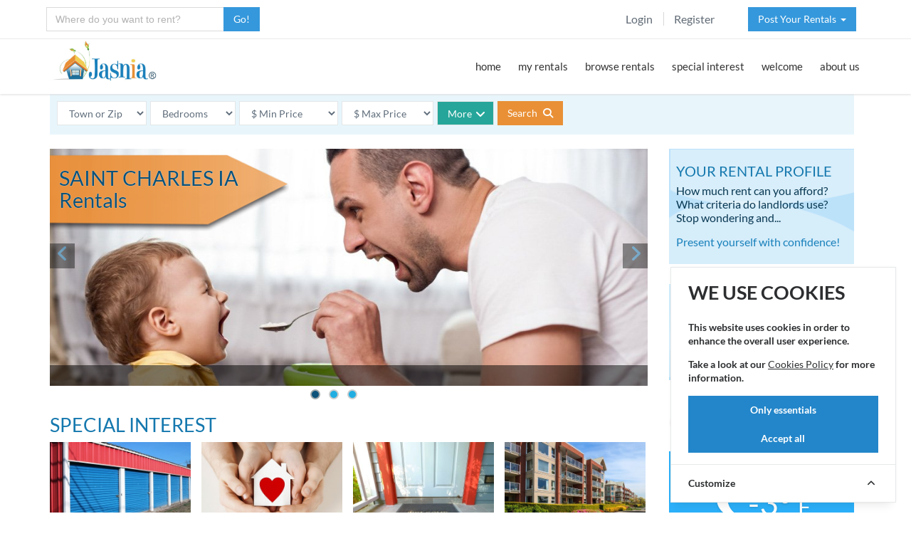

--- FILE ---
content_type: text/html; charset=utf-8
request_url: https://jasnia.com/rentals/ia/saint-charles
body_size: 16402
content:
<!DOCTYPE html>
<html lang="en">
<!--[if IE 8]> <html lang="en" class="ie8 no-js"> <![endif]-->
<!--[if IE 9]> <html lang="en" class="ie9 no-js"> <![endif]-->

<!-- Head BEGIN -->
<head>
    <meta charset="utf-8">
    <title>Saint Charles IA Rentals: Houses, Homes and Apartments for Rent
</title>
    <meta name="robots" content="index, follow">
    <meta content="width=device-width, initial-scale=1.0" name="viewport">
    <meta http-equiv="X-UA-Compatible" content="IE=edge">
    <meta name="csrf-token" content="jACD3ZYW4a2bTWyA1M5YyQcLP5N3QZNKEnMrL7gY">

    <meta content="Houses and apartments for rent in the Saint Charles, Iowa area along with a map of nearby towns and an affordability index for Madison County" name="description">
<link rel="canonical" href="https://jasnia.com/rentals/ia/saint-charles">
<meta content="" name="keywords">
<meta content="Jasnia" name="author">

<meta property="og:site_name" content="Jasnia">
<meta property="og:title" content="Saint Charles IA Rentals: Houses, Homes and Apartments for Rent">
<meta property="og:description" content="Houses and apartments for rent in the Saint Charles, Iowa area along with a map of nearby towns and an affordability index for Madison County">
<meta property="og:type" content="website">
<meta property="og:image" content="https://jasnia.com/images/jasnia-rentals-logo.jpg">
<meta property="og:url" content="https://jasnia.com/rentals/ia/saint-charles">

    <!-- favicon START -->
  <link rel="shortcut icon" href="https://jasnia.sfo3.cdn.digitaloceanspaces.com/favicon.ico">
  <link rel="apple-touch-icon" sizes="57x57" href="https://jasnia.sfo3.cdn.digitaloceanspaces.com/apple-touch-icon-57x57.png">
  <link rel="apple-touch-icon" sizes="60x60" href="https://jasnia.sfo3.cdn.digitaloceanspaces.com/apple-touch-icon-60x60.png">
  <link rel="apple-touch-icon" sizes="72x72" href="https://jasnia.sfo3.cdn.digitaloceanspaces.com/apple-touch-icon-72x72.png">
  <link rel="apple-touch-icon" sizes="76x76" href="https://jasnia.sfo3.cdn.digitaloceanspaces.com/apple-touch-icon-76x76.png">
  <link rel="apple-touch-icon" sizes="114x114" href="https://jasnia.sfo3.cdn.digitaloceanspaces.com/apple-touch-icon-114x114.png">
  <link rel="apple-touch-icon" sizes="120x120" href="https://jasnia.sfo3.cdn.digitaloceanspaces.com/apple-touch-icon-120x120.png">
  <link rel="apple-touch-icon" sizes="144x144" href="https://jasnia.sfo3.cdn.digitaloceanspaces.com/apple-touch-icon-144x144.png">
  <link rel="apple-touch-icon" sizes="152x152" href="https://jasnia.sfo3.cdn.digitaloceanspaces.com/apple-touch-icon-152x152.png">
  <link rel="apple-touch-icon" sizes="180x180" href="https://jasnia.sfo3.cdn.digitaloceanspaces.com/apple-touch-icon-180x180.png">
  <link rel="icon" type="image/png" href="https://jasnia.sfo3.cdn.digitaloceanspaces.com/favicon-32x32.png" sizes="32x32">
  <link rel="icon" type="image/png" href="https://jasnia.sfo3.cdn.digitaloceanspaces.com/favicon-194x194.png" sizes="194x194">
  <link rel="icon" type="image/png" href="https://jasnia.sfo3.cdn.digitaloceanspaces.com/favicon-96x96.png" sizes="96x96">
  <link rel="icon" type="image/png" href="https://jasnia.sfo3.cdn.digitaloceanspaces.com/android-chrome-192x192.png" sizes="192x192">
  <link rel="icon" type="image/png" href="https://jasnia.sfo3.cdn.digitaloceanspaces.com/favicon-16x16.png" sizes="16x16">
  <link rel="manifest" href="https://jasnia.sfo3.cdn.digitaloceanspaces.com/manifest.json">
  <meta name="msapplication-TileColor" content="#f7f7f7">
  <meta name="msapplication-TileImage" content="/mstile-144x144.png">
  <meta name="theme-color" content="#ffffff">
  <!-- favicon END -->

  <!-- Global styles START -->
  <link href="https://jasnia.sfo3.cdn.digitaloceanspaces.com/assets/global/plugins/bootstrap/css/bootstrap.min.css" rel="stylesheet">
  <link href="https://jasnia.sfo3.cdn.digitaloceanspaces.com/assets/global/plugins/jquery-ui/jquery-ui.min.css" rel="stylesheet">
  <!-- Global styles END --> 

  <!-- Theme styles START -->
  <link href="https://jasnia.sfo3.cdn.digitaloceanspaces.com/assets/global/css/components.min.css" rel="stylesheet">
  <link href="https://jasnia.sfo3.cdn.digitaloceanspaces.com/assets/frontend/layout/css/theme.min.css" rel="stylesheet">
  <!-- Theme styles END -->  
  
    <!-- PAGE PLUGIN STYLES START -->
    <link href="https://jasnia.sfo3.cdn.digitaloceanspaces.com/assets/global/plugins/rentals.min.css" rel="stylesheet">
<link href="https://jasnia.sfo3.cdn.digitaloceanspaces.com/assets/global/plugins/community.min.css" rel="stylesheet">
<link href="https://jasnia.sfo3.cdn.digitaloceanspaces.com/assets/global/plugins/owfont/css/owfont-regular.min.css" rel="stylesheet">
    <link href="https://jasnia.sfo3.cdn.digitaloceanspaces.com/assets/frontend/layout/css/custom.min.css" rel="stylesheet">
    <link href="https://jasnia.sfo3.cdn.digitaloceanspaces.com/assets/global/plugins/font-awesome/css/all.min.css" rel="stylesheet">
    <!-- PAGE PLUGIN STYLES END -->
    <!-- Cookie Consent --><script src="https://jasnia.com/cookie-consent/script?id=335bd717ea5eadbfaec7b0f043b6701b" defer></script></head>
<!-- Head END -->

<!-- Body BEGIN -->
<body class="corporate">
    <!-- BEGIN TOP BAR -->
    <div class="pre-header hidden-print">
        <div class="container">
            <div class="row">
                <!-- WHERE TO RENT -->
                <div class="col-md-3 col-sm-6 col-xs-6">

                                  <form id="newsearch" name="newsearch" action="https://jasnia.com/search/convert" method="POST" class="form-horizontal">
                      <input type="hidden" name="_token" value="jACD3ZYW4a2bTWyA1M5YyQcLP5N3QZNKEnMrL7gY" autocomplete="off">                      <div class="input-group list-inline has-feedback margin-bottom-10 required">
                        <input type="text" id="searchcity" name="searchcity" autocomplete="off" class="form-control min-width-250" placeholder="Where do you want to rent?" title="Enter as City, ST" required>
                        <span class="input-group-btn">
                          <button class="btn blue jlt" type="submit" ondblclick="this.disabled=true;">Go!</button>
                        </span>
                      </div>
                    </form>
                
                </div>
                <!-- FILL -->
                <div class="col-lg-4 col-md-3 hidden-xs"></div>
                <!-- TOP RIGHT -->
                <div class="col-lg-5 col-md-6 hidden-xs hidden-sm">
                    <!-- BEGIN TOP BAR MENU -->
                                        <div class="col-md-7 additional-nav">
                        <ul class="list-unstyled list-inline pull-right padtop7">
                                                        <li><a href="https://jasnia.com/login">Login</a></li>
                            <li><a href="https://jasnia.com/register">Register</a></li>
                                                    </ul>
                    </div>
                    <!-- POST A RENTAL -->
                                        <div class="col-md-5 additional-nav">
                        <ul class="list-unstyled list-inline pull-right margin-right-m8">
                                                          <li class="dropdown">
    <a href="#" class="btn blue jlt dropdown-toggle" data-toggle="dropdown" role="button" aria-expanded="false">
        Post Your Rentals &thinsp;<span class="caret"></span>
    </a>
    <ul class="dropdown-menu" role="menu">
        <li><a href="https://jasnia.com/post-your-rentals"><i class="fas fa-house-user fa-fw"></i>Landlords / Owners</a></li>
        <li><a href="https://jasnia.com/distribute-your-rentals"><i class="fas fa-house-user fa-fw"></i>Property Managers</a></li>
        <li><a href="https://jasnia.com/affordable-housing"><i class="fas fa-house-user fa-fw"></i>Non-Profit Housing</a></li>
    </ul>
</li>
                                                    </ul>
                    </div>
                    <!-- END TOP BAR MENU -->
                </div>
            </div>
        </div>        
    </div>
    <!-- END TOP BAR -->
    <!-- BEGIN HEADER -->
        <div class="header hidden-print">
      <div class="container">
        <a class="site-logo no-print" href="https://jasnia.com/rentals/ia/saint-charles"><img src="https://jasnia.sfo3.cdn.digitaloceanspaces.com/images/jasnia-rentals-logo.jpg" alt="Rentals in Saint Charles, IA by Jasnia"></a>

        <a href="javascript:void(0);" class="mobi-toggler"><i class="fas fa-bars"></i></a>

        <!-- BEGIN NAVIGATION -->
        <div class="header-navigation pull-right font-transform-inherit">
          <ul>

          <li class="dropdown">
              <a class="dropdown-toggle" href="https://jasnia.com/rentals/ia/saint-charles">
                home
              </a>
            </li>
                        <li class="dropdown">
              <a class="dropdown-toggle" data-toggle="dropdown" data-target="#" href="javascript:;">
                my rentals
              </a>
                
              <ul class="dropdown-menu">
                <li><a href="https://jasnia.com/my-searches">saved searches</a></li>
                <li><a href="https://jasnia.com/rentals/ia/saint-charles/favorite">my favorites</a></li>
                <li><a href="https://jasnia.com/renter-prequalification">my qualifications</a></li>
                <li><a href="https://jasnia.com/pay-rent">pay rent</a></li>
                <li><a href="https://jasnia.com/payment-history">payment history</a></li>
                                <li><a href="https://jasnia.com/rentals/ia/saint-charles">my community</a></li>
                              </ul>
            </li>
            <li class="dropdown">
              <a class="dropdown-toggle" data-toggle="dropdown" data-target="#" href="javascript:;">
                browse rentals
              </a>
                
              <ul class="dropdown-menu">
                <li><a href="https://jasnia.com/rentals/ia/saint-charles/house/all">houses for rent</a></li>
                <li><a href="https://jasnia.com/rentals/ia/saint-charles/apartment/all">apartments for rent</a></li>
                <li><a href="https://jasnia.com/rentals/ia/saint-charles/mobile-home/all">mobile homes for rent</a></li>
                <li><a href="https://jasnia.com/rentals/ia/saint-charles/furnished/all">furnished rentals</a></li>
                
                <li class="dropdown-submenu">
                  <a href="#">by bedroom<i class="fas fa-angle-right"></i></a>
                  <ul class="dropdown-menu" role="menu">
                    <li><a href="https://jasnia.com/rentals/ia/saint-charles/beds-s">studio</a></li>
                    <li><a href="https://jasnia.com/rentals/ia/saint-charles/beds-1">1 bedroom</a></li>
                    <li><a href="https://jasnia.com/rentals/ia/saint-charles/beds-2">2 bedrooms</a></li>
                    <li><a href="https://jasnia.com/rentals/ia/saint-charles/beds-3">3 bedrooms</a></li>
                    <li><a href="https://jasnia.com/rentals/ia/saint-charles/beds-4">4+ bedrooms</a></li>
                  </ul>
                </li>

                <li class="dropdown-submenu">
                  <a href="#">by price<i class="fas fa-angle-right"></i></a>
                  <ul class="dropdown-menu" role="menu">
                    <li><a href="https://jasnia.com/rentals/ia/saint-charles/income-restricted-housing/all">income restricted</a></li>
                    <li><a href="https://jasnia.com/rentals/ia/saint-charles/min-300-max-600">$300 - $600</a></li>
                    <li><a href="https://jasnia.com/rentals/ia/saint-charles/min-600-max-900">$600 - $900</a></li>
                    <li><a href="https://jasnia.com/rentals/ia/saint-charles/min-900-max-1200">$900 - $1200</a></li>
                    <li><a href="https://jasnia.com/rentals/ia/saint-charles/min-1200-max-1500">$1200 - $1500</a></li>
                    <li><a href="https://jasnia.com/rentals/ia/saint-charles/min-1500">$1500 &amp; up</a></li>
                  </ul>
                </li>

                <li class="dropdown-submenu">
                  <a href="#">by pets<i class="fas fa-angle-right"></i></a>
                  <ul class="dropdown-menu" role="menu">
                    <li><a href="https://jasnia.com/rentals/ia/saint-charles/pet-friendly/all">pet friendly</a></li>
                    <li><a href="https://jasnia.com/rentals/ia/saint-charles/pets-allowed/all">pets allowed</a></li>
                    <li><a href="https://jasnia.com/rentals/ia/saint-charles/pets-negotiable/all">pets negotiable</a></li>
                    <li><a href="https://jasnia.com/rentals/ia/saint-charles/cats-allowed/all">cats allowed</a></li>
                    <li><a href="https://jasnia.com/rentals/ia/saint-charles/dogs-allowed/all">dogs allowed</a></li>
                  </ul>
                </li>

                <li><a href="https://jasnia.com/rentals/ia/saint-charles/mobile-home-lot/all">mobile homes lots</a></li>
              </ul>
            </li>
            <li class="dropdown">
              <a class="dropdown-toggle" data-toggle="dropdown" data-target="#" href="javascript:;">
                special interest
              </a>
                
              <ul class="dropdown-menu">
                <li><a href="https://jasnia.com/rentals/ia/saint-charles/income-restricted-housing/all">affordable housing</a></li>
                <li><a href="https://jasnia.com/rentals/ia/saint-charles/section-8/all">section 8 rentals</a></li>
                <li><a href="https://jasnia.com/rentals/ia/saint-charles/senior-apartment/all">senior apartments</a></li>
                <li><a href="https://jasnia.com/rentals/ia/saint-charles/executive-rental/all">executive rentals</a></li>
                <li><a href="https://jasnia.com/rentals/ia/saint-charles/horse-property/all">horse property</a></li>
                <li><a href="https://jasnia.com/rentals/ia/saint-charles/commercial-real-estate/all">commercial space</a></li>
                <li><a href="https://jasnia.com/rentals/ia/saint-charles/storage-space/all">storage space</a></li>

                <li class="dropdown-submenu">
                  <a href="#">more interests<i class="fas fa-angle-right"></i></a>
                  <ul class="dropdown-menu" role="menu">
                    <li><a href="https://jasnia.com/rentals/ia/saint-charles/lease-with-option-to-buy/all">rent to own</a></li>
                    <li><a href="https://jasnia.com/rentals/ia/saint-charles/fenced-yard/all">fenced yard</a></li>
                    <li><a href="https://jasnia.com/rentals/ia/saint-charles/flat-rate-utilities/all">flat rate utilities</a></li>
                    <li><a href="https://jasnia.com/rentals/ia/saint-charles/all-utilities-paid/all">all utilities paid</a></li>
                    <li><a href="https://jasnia.com/rentals/ia/saint-charles/disabled/all">handicapped or disabled</a></li>
                    <li><a href="https://jasnia.com/rentals/ia/saint-charles/privately-owned/all">privately owned</a></li>
                  </ul>
                </li>

              </ul>
            </li>
            <li class="dropdown">
              <a class="dropdown-toggle" data-toggle="dropdown" data-target="#" href="javascript:;">
                welcome
              </a>
                
              <ul class="dropdown-menu">
                <li><a href="#">relocate to saint charles</a></li>
                <li><a href="#">housing in saint charles</a></li>
                <li><a href="#">employment in saint charles</a></li>
              </ul>
            </li>
                                    <li class="dropdown">
              <a class="dropdown-toggle" data-toggle="dropdown" data-target="#" href="javascript:;">
                about us
              </a>
                
              <ul class="dropdown-menu">
                <li><a href="https://jasnia.com/our-company">our company</a></li>
                <li><a href="https://jasnia.com/contact">contact us</a></li>
              </ul>
            </li>

                        <li class="dropdown hidden-md hidden-lg">
              <a class="dropdown-toggle" data-toggle="dropdown" data-target="#" href="javascript:;">
                post rentals
              </a>
                
              <ul class="dropdown-menu">
                <li class="hidden-md hidden-lg"><a href="https://jasnia.com/post-your-rentals"><i class="fas fa-angle-right"></i> landlords</a></li>
                <li class="hidden-md hidden-lg"><a href="https://jasnia.com/distribute-your-rentals"><i class="fas fa-angle-right"></i> managers</a></li>
                <li class="hidden-md hidden-lg"><a href="https://jasnia.com/affordable-housing"><i class="fas fa-angle-right"></i> non-profits</a></li>
              </ul>

            <li class="hidden-md hidden-lg"><a href="https://jasnia.com/login"><i class="fas fa-sign-in-alt fa-fw"></i> Login</a></li>
            <li class="hidden-md hidden-lg"><a href="https://jasnia.com/register"><i class="fas fa-user fa-fw"></i> Register</a></li>
                          
                        
          </ul>
        </div>
        <!-- END NAVIGATION -->
      </div>
    </div>
    <!-- Header END -->

    <div class="main">
      <div class="container">
        <div class="content-page">
          
          <!-- PAGE CONTENT -->
          	
<!-- BEGIN SEARCH -->  
<div class="row margin-bottom-20">
  <div class="col-md-12">

    <form id="search" action="https://jasnia.com/convert-to-sef" method="POST" class="form-inline note-info padding-10">
    <select name="zip" class="form-control j-max180 j-floatl jlt margin-r-5 margin-b10" id="zip" ><option value="">Town or Zip</option><option value="">----------------</option></select><select name="beds" class="form-control j-max120 j-floatl jlt margin-r-5 margin-b10" id="beds" ><option value="">Bedrooms</option><option value="">----------------</option></select>    <select name="min" class="form-control j-max150 j-floatl jlt margin-r-5 margin-b10" id="min">
    <option value="">$ Min Price</option>
    <option value="200" >$&ensp;200 or more</option>
    <option value="300" >$&ensp;300 or more</option>
    <option value="400" >$&ensp;400 or more</option>
    <option value="500" >$&ensp;500 or more</option>
    <option value="600" >$&ensp;600 or more</option>
    <option value="700" >$&ensp;700 or more</option>
    <option value="800" >$&ensp;800 or more</option>
    <option value="900" >$&ensp;900 or more</option>
    <option value="1000" >$1000 or more</option>
    <option value="1100" >$1100 or more</option>
    <option value="1200" >$1200 or more</option>
    <option value="1300" >$1300 or more</option>
    <option value="1400" >$1400 or more</option>
    <option value="1500" >$1500 or more</option>
    <option value="1750" >$1750 or more</option>
    <option value="2000" >$2000 or more</option>
    </select>
    <select name="max" class="form-control j-max150 j-floatl jlt margin-r-5 margin-b10" id="max">
    <option value="">$ Max Price</option>
    <option value="400" >$&ensp;400 or less</option>
    <option value="500" >$&ensp;500 or less</option>
    <option value="600" >$&ensp;600 or less</option>
    <option value="700" >$&ensp;700 or less</option>
    <option value="800" >$&ensp;800 or less</option>
    <option value="900" >$&ensp;900 or less</option>
    <option value="1000" >$1000 or less</option>
    <option value="1100" >$1100 or less</option>
    <option value="1200" >$1200 or less</option>
    <option value="1300" >$1300 or less</option>
    <option value="1400" >$1400 or less</option>
    <option value="1500" >$1500 or less</option>
    <option value="1750" >$1750 or less</option>
    <option value="2000" >$2000 or less</option>
    <option value="2500" >$2500 or less</option>
    <option value="3000" >$3000 or less</option>
    </select>
    <input type="hidden" name="url_state" value="ia" />
    <input type="hidden" name="url_city" value="saint-charles" />
    <input type="hidden" name="_token" value="jACD3ZYW4a2bTWyA1M5YyQcLP5N3QZNKEnMrL7gY" autocomplete="off">    <a class="btn green jlink j-max80 form-control margin-right-5 margin-b10 j-floatl jlt accordion-toggle accordion-toggle-styled collapsed" data-toggle="collapse" data-parent="#accordion1" title="Search filters" href="#collapse_1_1" aria-expanded="false">More<i class="fas fa-angle-down fa-lg margin-left-5"></i></a>
    <div class="j-inline">
    <button type="submit" class="btn btn-primary margin-right-15 j-floatl jlt" ondblclick="this.disabled=true;">Search <i class="fas fa-search margin-left-5"></i></button>
        </div>
    <div id="collapse_1_1" class="panel-collapse collapse margin-top-15" role="tabpanel" aria-expanded="false">
        <select id="select-property" name="property_elements[]" multiple class="j-search" data-placeholder="Enter terms like baths, pets, lease, garage..."><option value="">Type needs like baths, pets, garage, utilities, lease...</option><option value="TG10">Apartment</option><option value="TG20">House</option><option value="TY02">Duplex</option><option value="TY03">Condominium</option><option value="TY10">Townhouse</option><option value="TY12">Mobile Home</option><option value="TY20">Senior Apartment</option><option value="TY30">Corporate Rental</option><option value="TY40">Vacation Rental</option><option value="TY50">Storage Space</option><option value="TY60">Office Space</option><option value="TY61">Retail Space</option><option value="TY62">Industrial Warehouse Space</option><option value="RC02">Commercial Real Estate</option><option value="BG20">2+ Baths</option><option value="OG10">Privately Owned</option><option value="LG10">Single Level on Ground Floor</option><option value="UF02">Furnished</option><option value="GG10">1 Car Garage</option><option value="GG20">2+ Car Garage</option><option value="GG30">Carport</option><option value="GA31">Shop</option><option value="RO10">Executive Rental</option><option value="RO13">Horse Property</option><option value="RO14">Mobile Home Lot</option><option value="RO15">Rent to Own</option><option value="LE02">Lease Month to Month</option><option value="LE03">Lease 3 Month</option><option value="LE04">Lease 6 Month</option><option value="LE05">Lease 12 Month</option><option value="AG20">Section 8</option><option value="AF22">Rural Development</option><option value="AG10">Income Restricted Housing</option><option value="AS02">Seniors or Elderly</option><option value="AS03">Handicapped or Disabled</option><option value="SM01">Smoking Allowed</option><option value="PG10">Pet Friendly</option><option value="PE01">Pets Allowed</option><option value="PE02">Pets Negotiable</option><option value="PE21">Cats Allowed</option><option value="PE31">Dogs Allowed</option><option value="PE32">Small Dogs Allowed</option><option value="PF03">Family Room</option><option value="PF22">Swimming Pool</option><option value="PF31">Dishwasher</option><option value="PF37">Washer/Dryer</option><option value="PF38">Washer/Dryer Hookups</option><option value="PF50">Air Conditioning</option><option value="PF58">Gas Heat</option><option value="PF68">Wood Fireplace</option><option value="PF70">Gas Fireplace</option><option value="SE03">Controlled Entry System</option><option value="SE05">After Dark Lighting</option><option value="LF07">Fenced Yard</option><option value="LF11">Sprinkler System</option><option value="UT01">All Utilities Paid</option><option value="UT08">Utilities Gas Paid</option><option value="UT10">Utilities Water Paid</option><option value="UG10">Flat Rate Utilities</option><option value="CF23">Public Transportation</option><option value="EH01">Emergency Housing</option></select>
    </div>
</form>

  </div>
</div>
<!-- MAIN CONTENT -->
<div class="row margin-bottom-10">
  <div class="col-md-9 col-sm-9">
    <!-- BEGIN PROMO -->

    <div class="front-carousel margin-bottom-30">
          <div id="myCarousel" class="carousel slide" data-ride="carousel">
            <!-- Indicators -->    
          
            <ol class="carousel-indicators">
              <li data-target="#myCarousel" data-slide-to="0" class="active"></li>
              <li data-target="#myCarousel" data-slide-to="1"></li>
              <li data-target="#myCarousel" data-slide-to="2"></li>
            </ol>
            <div class="carousel-inner rental-item">
            
              <div class="item active">
                <img src="https://jasnia.sfo3.cdn.digitaloceanspaces.com/images/sliders/bigstock-handsome-young-man-is-feeding-98767706.jpg" class="img-responsive" alt="&nbsp;">
                <div class="carousel-caption">
                  <p>&nbsp;</p>
                </div>
              </div>
              
              <div class="item">
                <img src="https://jasnia.sfo3.cdn.digitaloceanspaces.com/images/sliders/bigstock-friends-camping-60359666.jpg" class="img-responsive" alt="&nbsp;">
                <div class="carousel-caption">
                  <p>&nbsp;</p>
                </div>
              </div>
              
              <div class="item">
                <img src="https://jasnia.sfo3.cdn.digitaloceanspaces.com/images/sliders/bigstock-group-of-friends-celebrating-65364892.jpg" class="img-responsive" alt="&nbsp;">
                <div class="carousel-caption">
                  <p>&nbsp;</p>
                </div>
              </div>
              
              <div class="city-overlay">
              <div class="sticker-community"><h1 class="reduce-h1 wht-outline">Saint Charles IA<br><span class="text-capitalize">Rentals</span></h1></div>
              </div>
            </div>
            <!-- Carousel nav -->
            <a class="carousel-control left" href="#myCarousel" data-slide="prev">
              <i class="fas fa-angle-left jh"></i>
            </a>
            <a class="carousel-control right" href="#myCarousel" data-slide="next">
              <i class="fas fa-angle-right jh"></i>
            </a>
          </div>
        </div>    
        
    <!-- END PROMO -->
    <!-- BEGIN FEATURED -->
        <!-- END FEATURED -->
    <!-- BEGIN SPECIAL -->
    <h2>Special Interest</h2>
    <div class="row margin-bottom-20">
      <div class="special">
      <div class="rental-pic"><a href="https://jasnia.com/rentals/ia/saint-charles/storage-space/all" title="Storage Space"><img src="https://jasnia.sfo3.cdn.digitaloceanspaces.com/images/special/self-storage-facility.jpg" class="j-img450" alt="Learn more..." /></a><br><a href="https://jasnia.com/rentals/ia/saint-charles/storage-space/all" class="rental-desc">Storage Space</a></div><div class="rental-pic"><a href="https://jasnia.com/rentals/ia/saint-charles/income-restricted-housing/all" title="Income Restricted Housing"><img src="https://jasnia.sfo3.cdn.digitaloceanspaces.com/images/special/affordable-housing.jpg" class="j-img450" alt="Learn more..." /></a><br><a href="https://jasnia.com/rentals/ia/saint-charles/income-restricted-housing/all" class="rental-desc">Affordable Housing</a></div><div class="rental-pic"><a href="https://jasnia.com/rentals/ia/saint-charles/section-8/all" title="Section 8 Rentals"><img src="https://jasnia.sfo3.cdn.digitaloceanspaces.com/images/special/welcome-home.jpg" class="j-img450" alt="Learn more..." /></a><br><a href="https://jasnia.com/rentals/ia/saint-charles/section-8/all" class="rental-desc">Section 8 Rentals</a></div><div class="rental-pic"><a href="https://jasnia.com/rentals/ia/saint-charles/apartment/all" title="Apartments for Rent"><img src="https://jasnia.sfo3.cdn.digitaloceanspaces.com/images/special/apartment-building-1.jpg" class="j-img450" alt="Learn more..." /></a><br><a href="https://jasnia.com/rentals/ia/saint-charles/apartment/all" class="rental-desc">Apartments for Rent</a></div><div class="rental-pic"><a href="https://jasnia.com/rentals/ia/saint-charles/commercial-real-estate/all" title="Commercial Real Estate"><img src="https://jasnia.sfo3.cdn.digitaloceanspaces.com/images/special/commercial-real-estate.jpg" class="j-img450" alt="Learn more..." /></a><br><a href="https://jasnia.com/rentals/ia/saint-charles/commercial-real-estate/all" class="rental-desc">Commercial Space</a></div><div class="rental-pic"><a href="https://jasnia.com/rentals/ia/saint-charles/executive-rental/all" title="Executive Rentals"><img src="https://jasnia.sfo3.cdn.digitaloceanspaces.com/images/special/executive-rental.jpg" class="j-img450" alt="Learn more..." /></a><br><a href="https://jasnia.com/rentals/ia/saint-charles/executive-rental/all" class="rental-desc">Executive Rentals</a></div><div class="rental-pic"><a href="https://jasnia.com/rentals/ia/saint-charles/furnished/all" title="Furnished Rentals"><img src="https://jasnia.sfo3.cdn.digitaloceanspaces.com/images/special/corporate-rental.jpg" class="j-img450" alt="Learn more..." /></a><br><a href="https://jasnia.com/rentals/ia/saint-charles/furnished/all" class="rental-desc">Furnished Rental</a></div><div class="rental-pic"><a href="https://jasnia.com/rentals/ia/saint-charles/senior-apartment/all" title="Retirement Living"><img src="https://jasnia.sfo3.cdn.digitaloceanspaces.com/images/special/retirement-living.jpg" class="j-img450" alt="Learn more..." /></a><br><a href="https://jasnia.com/rentals/ia/saint-charles/senior-apartment/all" class="rental-desc">Senior Apartments</a></div>      </div>
    </div>     
    <!-- END SPECIAL -->
    <!-- RENT DATA AND NEARBY CITIES -->
        <div class="row margin-bottom-20">
      <div class="col-lg-6 col-md-6 col-sm-12">
        <h3 class="smaller">Housing in Madison County</h3>
        <div class="subhead"><em>The inside story on rent prices</em></div>
                  <div id="chart3" style="width:100%; height:270px; margin-top:70px;"></div>
                <div class="small margin-top-15 margin-bottom-15"><em>Source: US Census Bureau - ACS 5 Yr 2023 </em></div>
        <p>Almost half of renters in the United States pay 1/3 or more of their monthly income for rent (third column above). Compare that with rent in Madison County and Iowa in the first two columns. The optimal rent to household income ratio is 25% to 28% or less. When you pay more than 30% of your income towards rent, your ability to pay for food, transportation, health care, education, and savings becomes increasingly difficult.<br><a href="https://jasnia.com/renter-prequalification" class="btn green margin-top-10"><i class="fas fa-home margin-r-5"></i> Find the rent price that is best for you!</a></p>
                <div class="standout condition">How affordable is housing in <span class="no-break">Madison County</span>?</div>
        <div class="clrank5 margin-bottom-40"></div>
         
      </div>
      <div class="col-lg-6 col-md-6 col-sm-12">
      <h3 class="smaller">Towns near Saint Charles</h3>
      <!-- TABS -->
      <div class="tab-style-1">
        <ul id="towns" class="nav nav-tabs">
          <li class="active"><a href="#tab-1" data-toggle="tab">by Map</a></li>
          <li><a href="#tab-2" data-toggle="tab">by List</a></li>
          <li><a href="#tab-3" data-toggle="tab">nearby Zip Codes</a></li>
        </ul>
        <div class="tab-content">
          <div class="tab-pane row fade in active" id="tab-1">
            <div class="col-md-12 col-sm-12 padding-none">
              <!-- MAP -->
              <link href="https://jasnia.sfo3.cdn.digitaloceanspaces.com/assets/frontend/layout/css/map.css" rel="stylesheet">
              <div id="map" style="width:100%; height:400px;"></div>
              <!-- END MAP -->
              <div class="margin-top-20"><a href="https://jasnia.com/rentals/ia" class="btn green-meadow"><i class="fas fa-map-marker-alt margin-right-9"></i>View rentals in other parts of Iowa</a></div>
              <div class="margin-top-20"><a href="https://jasnia.com/rent-statistics/ia/affordable-rent" class="btn yellow-gold"><i class="fas fa-search margin-right-9"></i>Affordable communities in Iowa</a></div>
            </div>
          </div>
          <div class="tab-pane row fade" id="tab-2">
            <div class="col-md-12 col-sm-12">
              <div class="w35"><h5>City</h5></div><div class="w30"><h5>County</h5></div><div class="w15"><h5>State</h5></div><div class="w20"><h5>Miles</h5></div>
              <div class="j-both"><div class="w35"><a href="https://jasnia.com/rentals/ia/waukee" class="dec">Waukee</a></div><div class="w30">Dallas</div><div class="w15">IA</div><div class="w20">0.0 mi.</div></div><div class="j-both"><div class="w35"><a href="https://jasnia.com/rentals/ia/booneville" class="dec">Booneville</a></div><div class="w30">Dallas</div><div class="w15">IA</div><div class="w20">5.2 mi.</div></div><div class="j-both"><div class="w35"><a href="https://jasnia.com/rentals/ia/dallas-center" class="dec">Dallas Center</a></div><div class="w30">Dallas</div><div class="w15">IA</div><div class="w20">8.6 mi.</div></div><div class="j-both"><div class="w35"><a href="https://jasnia.com/rentals/ia/van-meter" class="dec">Van Meter</a></div><div class="w30">Dallas</div><div class="w15">IA</div><div class="w20">9.1 mi.</div></div><div class="j-both"><div class="w35"><a href="https://jasnia.com/rentals/ia/adel" class="dec">Adel</a></div><div class="w30">Dallas</div><div class="w15">IA</div><div class="w20">9.5 mi.</div></div><div class="j-both"><div class="w35"><a href="https://jasnia.com/rentals/ia/de-soto" class="dec">De Soto</a></div><div class="w30">Dallas</div><div class="w15">IA</div><div class="w20">10.2 mi.</div></div><div class="j-both"><div class="w35"><a href="https://jasnia.com/rentals/ia/granger" class="dec">Granger</a></div><div class="w30">Dallas</div><div class="w15">IA</div><div class="w20">11.7 mi.</div></div><div class="j-both"><div class="w35"><a href="https://jasnia.com/rentals/ia/minburn" class="dec">Minburn</a></div><div class="w30">Dallas</div><div class="w15">IA</div><div class="w20">13.8 mi.</div></div><div class="j-both"><div class="w35"><a href="https://jasnia.com/rentals/ia/bevington" class="dec">Bevington</a></div><div class="w30">Madison</div><div class="w15">IA</div><div class="w20">16.3 mi.</div></div><div class="j-both"><div class="w35"><a href="https://jasnia.com/rentals/ia/earlham" class="dec">Earlham</a></div><div class="w30">Madison</div><div class="w15">IA</div><div class="w20">16.3 mi.</div></div><div class="j-both"><div class="w35"><a href="https://jasnia.com/rentals/ia/patterson" class="dec">Patterson</a></div><div class="w30">Madison</div><div class="w15">IA</div><div class="w20">16.8 mi.</div></div><div class="j-both"><div class="w35"><a href="https://jasnia.com/rentals/ia/redfield" class="dec">Redfield</a></div><div class="w30">Dallas</div><div class="w15">IA</div><div class="w20">17.1 mi.</div></div><div class="j-both"><div class="w35"><a href="https://jasnia.com/rentals/ia/woodward" class="dec">Woodward</a></div><div class="w30">Dallas</div><div class="w15">IA</div><div class="w20">17.6 mi.</div></div><div class="j-both"><div class="w35"><a href="https://jasnia.com/rentals/ia/bouton" class="dec">Bouton</a></div><div class="w30">Dallas</div><div class="w15">IA</div><div class="w20">17.7 mi.</div></div><div class="j-both"><div class="w35"><a href="https://jasnia.com/rentals/ia/dexter" class="dec">Dexter</a></div><div class="w30">Dallas</div><div class="w15">IA</div><div class="w20">19.1 mi.</div></div><div class="j-both"><div class="w35"><a href="https://jasnia.com/rentals/ia/winterset" class="dec">Winterset</a></div><div class="w30">Madison</div><div class="w15">IA</div><div class="w20">19.2 mi.</div></div><div class="j-both"><div class="w35"><a href="https://jasnia.com/rentals/ia/linden" class="dec">Linden</a></div><div class="w30">Dallas</div><div class="w15">IA</div><div class="w20">20.0 mi.</div></div><div class="j-both"><div class="w35"><a href="https://jasnia.com/rentals/ia/saint-charles" class="dec">Saint Charles</a></div><div class="w30">Madison</div><div class="w15">IA</div><div class="w20">20.8 mi.</div></div><div class="j-both"><div class="w35"><a href="https://jasnia.com/rentals/ia/perry" class="dec">Perry</a></div><div class="w30">Dallas</div><div class="w15">IA</div><div class="w20">21.2 mi.</div></div><div class="j-both"><div class="w35"><a href="https://jasnia.com/rentals/ia/dawson" class="dec">Dawson</a></div><div class="w30">Dallas</div><div class="w15">IA</div><div class="w20">24.8 mi.</div></div><div class="j-both"><div class="w35"><a href="https://jasnia.com/rentals/ia/peru" class="dec">Peru</a></div><div class="w30">Madison</div><div class="w15">IA</div><div class="w20">26.5 mi.</div></div><div class="j-both"><div class="w35"><a href="https://jasnia.com/rentals/ia/truro" class="dec">Truro</a></div><div class="w30">Madison</div><div class="w15">IA</div><div class="w20">26.6 mi.</div></div><div class="j-both"><div class="w35"><a href="https://jasnia.com/rentals/ia/macksburg" class="dec">Macksburg</a></div><div class="w30">Madison</div><div class="w15">IA</div><div class="w20">31.3 mi.</div></div><div class="j-both"><div class="w35"><a href="https://jasnia.com/rentals/ia/greenfield" class="dec">Greenfield</a></div><div class="w30">Adair</div><div class="w15">IA</div><div class="w20">35.8 mi.</div></div><div class="j-both"><div class="w35"><a href="https://jasnia.com/rentals/ia/orient" class="dec">Orient</a></div><div class="w30">Adair</div><div class="w15">IA</div><div class="w20">37.0 mi.</div></div><div class="j-both"><div class="w35"><a href="https://jasnia.com/rentals/ia/adair" class="dec">Adair</a></div><div class="w30">Adair</div><div class="w15">IA</div><div class="w20">41.0 mi.</div></div><div class="j-both"><div class="w35"><a href="https://jasnia.com/rentals/ia/fontanelle" class="dec">Fontanelle</a></div><div class="w30">Adair</div><div class="w15">IA</div><div class="w20">41.1 mi.</div></div><div class="j-both"><div class="w35"><a href="https://jasnia.com/rentals/ia/bridgewater" class="dec">Bridgewater</a></div><div class="w30">Adair</div><div class="w15">IA</div><div class="w20">47.8 mi.</div></div>            </div>
          </div>
          <div class="tab-pane row fade" id="tab-3">
            <div class="col-md-12 col-sm-12 padding-none">
              <!-- MAP -->

              <div id="map2" style="width:100%; height:400px;"></div>

              <!-- END MAP -->
            </div>
          </div>
        </div>
      </div>
      <!-- END TABS -->
      
      </div>
    </div>        
  </div>
  <!-- END MAIN CONTENT -->

          <!-- RIGHT SIDEBAR -->
          <div class="col-md-3 col-sm-6 hidden-print">

              <div class="margin-bottom-25">
              <div class="renter-qual padding-10">
              	              	  <h3 class="text-uppercase">Your Rental Profile</h3><p>How much rent can you afford? What criteria do landlords use? Stop wondering and...</p><p><a href="https://jasnia.com/renter-prequalification">Present yourself with confidence!</a></p>
              	              </div>
            </div>
  <div class="margin-bottom-30">
              <div class="about padding-10"><h3 class="text-uppercase">Iowa rentals</h3><div class="padding-bottom-5"><i class="fas fa-map-marker-alt margin-r-5"></i><a href="https://jasnia.com/rentals/ia">View map of towns including:</div><ul class="less"><p class="margin-b10"><br>&nbsp;</p></ul></div>
            </div>
  <!-- START WEATHER -->
            <div class="weather-wrap margin-bottom-30">
              <div class="weather"><img src="https://jasnia.sfo3.cdn.digitaloceanspaces.com/images/weather-today.png" alt="Saint Charles IA weather" class="j-imgw jright"><h3 class="w-head text-uppercase">Weather Today</h3></div>
              <div id="weather"><h3 class="jwhite">Saint Charles, IA</h3><h2 class="jwhite"><i class="owf owf-800-n owf-lg"></i> -3&deg; <span class="small7">F</span></h2><p class="jwhite blheight"><span class="size14 jlt">Clear Sky</span><br><span class="small9 jlt">2:33 am - Jan 23, 2026 (MST)</span></p></div>
            </div>
            <!-- END WEATHER -->
  <div class="margin-bottom-30">
              <div class="about padding-10"><div class="head5 text-uppercase jblue margin-b7">Jobs in Saint Charles</div>
                <div class="indeed">Find jobs by </div>
                <ul class="less">
                <li class="padding-bottom-5"><a href="https://www.indeed.com/jobs?q=%2445%2C000&amp;l=Saint+Charles%2C%20IA&amp;chnl=%2445K%2B%20jobs%20in%20Saint+Charles%2C%20IA" target="indeed_search">$45K+ Jobs</a></li>
                <li class="padding-bottom-5"><a href="https://www.indeed.com/jobs?q=Part%20Time&amp;l=Saint+Charles%2C%20IA&amp;jt=parttime&amp;chnl=Part%20Time%20jobs%20in%20Saint+Charles%2C%20IA" target="indeed_search">Part Time Jobs</a></li>
                <li><a href="https://www.indeed.com/jobs?l=Saint+Charles%2C%20IA&amp;chnl=Jobs%20in%20Saint+Charles%2C%20MT" target="indeed_search">All Jobs Available</a></li>
                </ul>
              </div>
            </div>

          </div>
          <!-- END RIGHT SIDEBAR -->
        </div>
        <!-- BEGIN BLOCKQUOTE BLOCK -->
        <div class="row quote-v1 margin-bottom-30 hidden-print">
          <div class="col-md-9">
            <span>When using our services you support&nbsp; <strong>&ldquo;A&nbsp;Safe Home for Every Person&rdquo;</strong></span>
          </div>
          <div class="col-md-3 text-right">
            <a class="btn-transparent" href="https://jasnia.com/safe-home"><i class="fas fa-heart margin-right-10"></i>More ways to participate!</a>
          </div>
        </div>
        <!-- END BLOCKQUOTE BLOCK -->

        
        </div>
      </div>
    </div>

    <!-- BEGIN PRE-FOOTER -->
    <div class="pre-footer hidden-print">
      <div class="container">
        <div class="row">
          <!-- BEGIN BOTTOM ABOUT BLOCK -->
          <div class="col-md-4 col-sm-6 pre-footer-col">
            <span class="jh2">About us</span>
            <p class="margin-right-20">Finding a home is an important step in joining a community. We want you to enjoy finding the rental that is right for you and be confident the price is within your budget!</p>
            <p class="margin-right-20">Jasnia<sup>&reg;</sup> has served renters, owners and managers in the rental industry since 2005. Our goal is to make it easier for interested parties to find each other and do business in a professional and thoughtful manner.</p>

            <p class="jcenter padding-top-20 margin-right-30">
            <img src="https://jasnia.sfo3.cdn.digitaloceanspaces.com/images/equal-housing.png" alt="equal housing opportunity"><br><span class="small">Equal Housing Opportunity</span></p>
          </div>
          <!-- END BOTTOM ABOUT BLOCK -->

          <!-- BEGIN BOTTOM CONTACT -->
          <div class="col-md-4 col-sm-6 pre-footer-col">
            <span class="jh2 margin-left-10">Quick Start</span>
            <div class="margin-bottom-20 margin-left-10">
              <p><strong class="jwhite">Feature-Rich Listings</strong> show amenities and services for each property so you can see the value of what you are renting.</p>
              <p><strong class="jwhite">Quick and Advanced Searches</strong> help you find properties with features you are looking for in your next home.</p>
              <p><strong class="jwhite">Contact Manager or Landlord</strong> directly to arrange for showing or ask further questions about rentals you are interested in.</p>
            </div>
            <address class="margin-bottom-25 margin-left-30">
            <ul class="list-unstyled">
              <li><i class="fas fa-envelope margin-right-10"></i> <a href="mailto:?subject=Look%20at%20these%20rentals&amp;body=Hi%2C%20Check%20out%20the%20rentals%20here%3A%0A%0Ahttps%3A%2F%2Fjasnia.com%2F">Tell a friend</a></li>
            </ul>
            </address>
            <p class="jcenter margin-right-80"><a href="https://www.bbb.org/us/mt/billings/profile/payment-processing-services/jasnia-1296-64178444/#sealclick" target="_blank" rel="nofollow"><img src="https://seal-alaskaoregonwesternwashington.bbb.org/seals/blue-seal-200-42-whitetxt-bbb-64178444.png" style="border: 0;" alt="Jasnia&reg; BBB Business Review" /></a></p>
          </div>
          <!-- END BOTTOM CONTACT -->

          <!-- INTRODUCE SERVICES --> 
          <div class="col-md-4 col-sm-6 pre-footer-col">
            <span class="jh2 margin-left-30">Products / Services</span>
            <address class="margin-bottom-40 margin-left-30">
            <ul class="list-unstyled">
              <li><a href="https://jasnia.com/rent-statistics/states/affordable-rent">Affordable States</a></li>
              <li><a href="https://jasnia.com/rent-statistics/communities/affordable-rent">Affordable Communities</a></li>
              <li><a href="https://jasnia.com/renter-prequalification">Renter Prequalification</a></li>
              <li><a href="https://jasnia.com/my-rentals">My Rentals Overview</a></li>
              <li><a href="https://jasnia.com/pay-rent-online">Pay Rent Online</a></li>
              <li><a href="https://jasnia.com/post-your-rentals">Landlord Pricing</a></li>
              <li><a href="https://jasnia.com/distribute-your-rentals">Property Manager Pricing</a></li>
              <li><a href="https://jasnia.com/affordable-housing">Housing Organizations</a></li>
              <li><a href="https://jasnia.com/contact">Contact Us</a></li>
            </ul>
            </address>

            
          </div>
          <!-- INTRODUCE SERVICES -->
        </div>
      </div>
    </div>
    <!-- END PRE-FOOTER -->

    <!-- BEGIN FOOTER -->
    <div class="footer">
      <div class="container">
        <div class="row">
          <!-- BEGIN COPYRIGHT -->
          <div class="col-md-6 col-sm-6 padding-top-10 margin-bottom-copy hidden-print">
            <span class="margin-right-10">&copy; 2026 <a href="https://jasnia.com" class="no-dec">Jasnia<sup>&reg;</sup></a>. All rights reserved. </span>
            <span class="no-break"><a href="https://jasnia.com/privacy">Privacy Policy</a> | <a href="https://jasnia.com/terms">Terms of Service</a></span>
          </div>
          <!-- END COPYRIGHT -->
          <!-- BEGIN SOCIAL -->
          <div class="col-md-6 col-sm-6 hidden-print">
            <ul class="social-footer list-unstyled list-inline pull-right">
              <li><a href="https://www.facebook.com/JasniaRentals" target="_blank"><i class="fab fa-facebook-f" title="Jasnia&reg; on Facebook"></i></a></li>
              <li><a href="https://www.linkedin.com/company/jasnia" target="_blank"><i class="fab fa-linkedin-in" title="Jasnia&reg; on LinkedIn"></i></a></li>
                                                                    </ul>  
          </div>
          <!-- END SOCIAL -->
        </div>
      </div>
    </div>
    <div class="sitemap hidden-print"><a href="https://jasnia.com/storage/sitemaps/sitemap-index.xml">Sitemap</a></div>
    <input type="hidden" id="autocomplete" value="https://jasnia.com/autocomplete" />
    <!-- END FOOTER -->

    <!-- Load javascripts at bottom, this will reduce page load time -->
    <!-- BEGIN CORE PLUGINS (REQUIRED FOR ALL PAGES) -->
    <!--[if lt IE 9]>
    <script src="https://jasnia.sfo3.cdn.digitaloceanspaces.com/assets/global/plugins/respond.min.js"></script>
    <![endif]-->
    <script src="https://jasnia.sfo3.cdn.digitaloceanspaces.com/assets/global/plugins/jquery.min.js"></script> 
    <script src="https://jasnia.sfo3.cdn.digitaloceanspaces.com/assets/global/plugins/jquery-ui/jquery-ui.min.js"></script>
    <script src="https://jasnia.sfo3.cdn.digitaloceanspaces.com/assets/global/plugins/bootstrap/js/bootstrap.min.js"></script>
    <script src="https://jasnia.sfo3.cdn.digitaloceanspaces.com/assets/global/plugins/ajax/validator.min.js"></script>
    <script src="https://jasnia.sfo3.cdn.digitaloceanspaces.com/assets/global/plugins/jasnia/search-city-auto.js"></script>
    <script src="https://jasnia.sfo3.cdn.digitaloceanspaces.com/assets/global/plugins/jasnia/footer.min.js"></script>
    <!-- END CORE PLUGINS -->
        
    <!-- BEGIN PAGE LEVEL JAVASCRIPTS (REQUIRED ONLY FOR CURRENT PAGE) --> 
    <script src="https://jasnia.sfo3.cdn.digitaloceanspaces.com/assets/frontend/layout/scripts/layout.js"></script>
    <script src="https://jasnia.sfo3.cdn.digitaloceanspaces.com/assets/global/plugins/xss/xss-filters.min.js"></script>
    <script src="https://jasnia.sfo3.cdn.digitaloceanspaces.com/assets/global/plugins/jasnia/layout-init.js"></script>

    <script src="https://jasnia.sfo3.cdn.digitaloceanspaces.com/assets/global/plugins/selectize/selectize.min.js"></script>
<script>
  // initialize the Selectize control
  var $select = $('#select-property').selectize({
      plugins: ['drag_drop'],
      plugins: ['remove_button'],
      openOnFocus: false,
      closeAfterSelect: true,
      maxItems: 5,
      onChange: function(value) {
          //alert(value);
      }
  });
</script>

<script>
    jQuery(document).ready(function() {
        Layout.initOWL();
    });
</script>

<script src="https://jasnia.sfo3.cdn.digitaloceanspaces.com/assets/global/plugins/carousel-owl-carousel/owl-carousel/owl.carousel.min.js"></script>
<script src="https://jasnia.sfo3.cdn.digitaloceanspaces.com/assets/global/plugins/leaflet/leaflet.js"></script>
<script src="https://jasnia.sfo3.cdn.digitaloceanspaces.com/assets/global/plugins/leaflet/leaflet-ui.js"></script>

<script>
$('#map').each(function () {
    // map initialization
    map = new L.map('map', {
        // center: [45.7663850,-108.5492620],
        // zoom: 15,
        // Optional customizations
        mapTypeId: 'streets',
        mapTypeIds: ['streets', 'satellite'],
        gestureHandling: true,
        gestureHandlingOptions: { duration: 4000 },
        zoomControl: true,
        pegmanControl: false,
        locateControl: false,
        fullscreenControl: true,
        layersControl: false,
        minimapControl: true,
        // editInOSMControl: true,
        // loadingControl: true,
        searchControl: false,
        // disableDefaultUI: false,
    });

    var gjsonMarker = [{ "type": "Feature", "properties": { "city": "Waukee", "popupContent": "<a href=\"https://jasnia.com/rentals/ia/waukee\" class=\"dec\">Waukee</a>" }, "geometry": { "type": "Point", "coordinates": [-93.8592, 41.593, 0.0] }},{ "type": "Feature", "properties": { "city": "Booneville", "popupContent": "<a href=\"https://jasnia.com/rentals/ia/booneville\" class=\"dec\">Booneville</a>" }, "geometry": { "type": "Point", "coordinates": [-93.9463, 41.6304, 0.0] }},{ "type": "Feature", "properties": { "city": "Dallas Center", "popupContent": "<a href=\"https://jasnia.com/rentals/ia/dallas-center\" class=\"dec\">Dallas Center</a>" }, "geometry": { "type": "Point", "coordinates": [-93.9707, 41.6862, 0.0] }},{ "type": "Feature", "properties": { "city": "Van Meter", "popupContent": "<a href=\"https://jasnia.com/rentals/ia/van-meter\" class=\"dec\">Van Meter</a>" }, "geometry": { "type": "Point", "coordinates": [-93.9207, 41.4699, 0.0] }},{ "type": "Feature", "properties": { "city": "Adel", "popupContent": "<a href=\"https://jasnia.com/rentals/ia/adel\" class=\"dec\">Adel</a>" }, "geometry": { "type": "Point", "coordinates": [-94.038, 41.6221, 0.0] }},{ "type": "Feature", "properties": { "city": "De Soto", "popupContent": "<a href=\"https://jasnia.com/rentals/ia/de-soto\" class=\"dec\">De Soto</a>" }, "geometry": { "type": "Point", "coordinates": [-94.0303, 41.5208, 0.0] }},{ "type": "Feature", "properties": { "city": "Granger", "popupContent": "<a href=\"https://jasnia.com/rentals/ia/granger\" class=\"dec\">Granger</a>" }, "geometry": { "type": "Point", "coordinates": [-93.8533, 41.7616, 0.0] }},{ "type": "Feature", "properties": { "city": "Minburn", "popupContent": "<a href=\"https://jasnia.com/rentals/ia/minburn\" class=\"dec\">Minburn</a>" }, "geometry": { "type": "Point", "coordinates": [-94.015, 41.7562, 0.0] }},{ "type": "Feature", "properties": { "city": "Bevington", "popupContent": "<a href=\"https://jasnia.com/rentals/ia/bevington\" class=\"dec\">Bevington</a>" }, "geometry": { "type": "Point", "coordinates": [-93.7928, 41.363, 0.0] }},{ "type": "Feature", "properties": { "city": "Earlham", "popupContent": "<a href=\"https://jasnia.com/rentals/ia/earlham\" class=\"dec\">Earlham</a>" }, "geometry": { "type": "Point", "coordinates": [-94.1294, 41.4709, 0.0] }},{ "type": "Feature", "properties": { "city": "Patterson", "popupContent": "<a href=\"https://jasnia.com/rentals/ia/patterson\" class=\"dec\">Patterson</a>" }, "geometry": { "type": "Point", "coordinates": [-93.8803, 41.3499, 0.0] }},{ "type": "Feature", "properties": { "city": "Redfield", "popupContent": "<a href=\"https://jasnia.com/rentals/ia/redfield\" class=\"dec\">Redfield</a>" }, "geometry": { "type": "Point", "coordinates": [-94.1897, 41.5873, 0.0] }},{ "type": "Feature", "properties": { "city": "Woodward", "popupContent": "<a href=\"https://jasnia.com/rentals/ia/woodward\" class=\"dec\">Woodward</a>" }, "geometry": { "type": "Point", "coordinates": [-93.9056, 41.8452, 0.0] }},{ "type": "Feature", "properties": { "city": "Bouton", "popupContent": "<a href=\"https://jasnia.com/rentals/ia/bouton\" class=\"dec\">Bouton</a>" }, "geometry": { "type": "Point", "coordinates": [-93.9963, 41.8284, 0.0] }},{ "type": "Feature", "properties": { "city": "Dexter", "popupContent": "<a href=\"https://jasnia.com/rentals/ia/dexter\" class=\"dec\">Dexter</a>" }, "geometry": { "type": "Point", "coordinates": [-94.2145, 41.5198, 0.0] }},{ "type": "Feature", "properties": { "city": "Winterset", "popupContent": "<a href=\"https://jasnia.com/rentals/ia/winterset\" class=\"dec\">Winterset</a>" }, "geometry": { "type": "Point", "coordinates": [-94.0088, 41.3391, 0.0] }},{ "type": "Feature", "properties": { "city": "Linden", "popupContent": "<a href=\"https://jasnia.com/rentals/ia/linden\" class=\"dec\">Linden</a>" }, "geometry": { "type": "Point", "coordinates": [-94.2406, 41.6422, 0.0] }},{ "type": "Feature", "properties": { "city": "Saint Charles", "popupContent": "<a href=\"https://jasnia.com/rentals/ia/saint-charles\" class=\"dec\">Saint Charles</a>" }, "geometry": { "type": "Point", "coordinates": [-93.8242, 41.2924, 0.0] }},{ "type": "Feature", "properties": { "city": "Perry", "popupContent": "<a href=\"https://jasnia.com/rentals/ia/perry\" class=\"dec\">Perry</a>" }, "geometry": { "type": "Point", "coordinates": [-94.1022, 41.8397, 0.0] }},{ "type": "Feature", "properties": { "city": "Dawson", "popupContent": "<a href=\"https://jasnia.com/rentals/ia/dawson\" class=\"dec\">Dawson</a>" }, "geometry": { "type": "Point", "coordinates": [-94.2171, 41.8324, 0.0] }},{ "type": "Feature", "properties": { "city": "Peru", "popupContent": "<a href=\"https://jasnia.com/rentals/ia/peru\" class=\"dec\">Peru</a>" }, "geometry": { "type": "Point", "coordinates": [-93.9437, 41.2145, 0.0] }},{ "type": "Feature", "properties": { "city": "Truro", "popupContent": "<a href=\"https://jasnia.com/rentals/ia/truro\" class=\"dec\">Truro</a>" }, "geometry": { "type": "Point", "coordinates": [-93.841, 41.2076, 0.0] }},{ "type": "Feature", "properties": { "city": "Macksburg", "popupContent": "<a href=\"https://jasnia.com/rentals/ia/macksburg\" class=\"dec\">Macksburg</a>" }, "geometry": { "type": "Point", "coordinates": [-94.1825, 41.2104, 0.0] }},{ "type": "Feature", "properties": { "city": "Greenfield", "popupContent": "<a href=\"https://jasnia.com/rentals/ia/greenfield\" class=\"dec\">Greenfield</a>" }, "geometry": { "type": "Point", "coordinates": [-94.4408, 41.3133, 0.0] }},{ "type": "Feature", "properties": { "city": "Orient", "popupContent": "<a href=\"https://jasnia.com/rentals/ia/orient\" class=\"dec\">Orient</a>" }, "geometry": { "type": "Point", "coordinates": [-94.3705, 41.2192, 0.0] }},{ "type": "Feature", "properties": { "city": "Adair", "popupContent": "<a href=\"https://jasnia.com/rentals/ia/adair\" class=\"dec\">Adair</a>" }, "geometry": { "type": "Point", "coordinates": [-94.6444, 41.5137, 0.0] }},{ "type": "Feature", "properties": { "city": "Fontanelle", "popupContent": "<a href=\"https://jasnia.com/rentals/ia/fontanelle\" class=\"dec\">Fontanelle</a>" }, "geometry": { "type": "Point", "coordinates": [-94.5419, 41.2896, 0.0] }},{ "type": "Feature", "properties": { "city": "Bridgewater", "popupContent": "<a href=\"https://jasnia.com/rentals/ia/bridgewater\" class=\"dec\">Bridgewater</a>" }, "geometry": { "type": "Point", "coordinates": [-94.6669, 41.2589, 0.0] }}]; 

    var jasniaIcon = L.icon({
        iconUrl: 'https://jasnia.sfo3.cdn.digitaloceanspaces.com/favicon-16x16.png',
        iconAnchor:   [8, 8],
        popupAnchor:  [0, -8]
    });

    gpsMarker = new L.geoJson(gjsonMarker, {
        onEachFeature: function(feature, layer) {
            if (feature.properties && feature.properties.popupContent) {
                layer.bindPopup(feature.properties.popupContent, {offset: L.point(0, 7)});
                layer.on('mouseover', function() { layer.openPopup(); });
                layer.on('click', function() { layer.openPopup(); });
            }
        },
        pointToLayer: function (feature, latlng) {
            return L.marker(latlng, {icon: jasniaIcon});
        }
    });

    map.addLayer(gpsMarker);
    map.fitBounds(gpsMarker.getBounds(), {padding: [10, 10], maxZoom: 12});

    $('a[href="#tab-1"]').on('shown.bs.tab', function () {
        map.invalidateSize();
        map.once('idle',function(){ /* Waiting for map init */});
    });

});
</script>

<script>
$('#map2').each(function () {
    // map2 initialization
    map2 = new L.map('map2', {
        // center: [45.7663850,-108.5492620],
        // zoom: 15,
        // Optional customizations
        mapTypeId: 'streets',
        mapTypeIds: ['streets', 'satellite'],
        gestureHandling: true,
        gestureHandlingOptions: { duration: 4000 },
        zoomControl: true,
        pegmanControl: false,
        locateControl: false,
        fullscreenControl: true,
        layersControl: false,
        minimapControl: true,
        // editInOSMControl: true,
        // loadingControl: true,
        searchControl: false,
        // disableDefaultUI: false,
    });

    var gjsonMarker = [{ "type": "Feature", "properties": { "ziplabel": "50263", "popupContent": "<a href=\"https://jasnia.com/rentals/ia/waukee/zip-50263\" class=\"dec\">Waukee 50263</a>" }, "geometry": { "type": "Point", "coordinates": [-93.8592, 41.593, 0.0] }},{ "type": "Feature", "properties": { "ziplabel": "50038", "popupContent": "<a href=\"https://jasnia.com/rentals/ia/booneville/zip-50038\" class=\"dec\">Booneville 50038</a>" }, "geometry": { "type": "Point", "coordinates": [-93.9463, 41.6304, 0.0] }},{ "type": "Feature", "properties": { "ziplabel": "50063", "popupContent": "<a href=\"https://jasnia.com/rentals/ia/dallas-center/zip-50063\" class=\"dec\">Dallas Center 50063</a>" }, "geometry": { "type": "Point", "coordinates": [-93.9707, 41.6862, 0.0] }},{ "type": "Feature", "properties": { "ziplabel": "50261", "popupContent": "<a href=\"https://jasnia.com/rentals/ia/van-meter/zip-50261\" class=\"dec\">Van Meter 50261</a>" }, "geometry": { "type": "Point", "coordinates": [-93.9207, 41.4699, 0.0] }},{ "type": "Feature", "properties": { "ziplabel": "50003", "popupContent": "<a href=\"https://jasnia.com/rentals/ia/adel/zip-50003\" class=\"dec\">Adel 50003</a>" }, "geometry": { "type": "Point", "coordinates": [-94.038, 41.6221, 0.0] }},{ "type": "Feature", "properties": { "ziplabel": "50069", "popupContent": "<a href=\"https://jasnia.com/rentals/ia/de-soto/zip-50069\" class=\"dec\">De Soto 50069</a>" }, "geometry": { "type": "Point", "coordinates": [-94.0303, 41.5208, 0.0] }},{ "type": "Feature", "properties": { "ziplabel": "50109", "popupContent": "<a href=\"https://jasnia.com/rentals/ia/granger/zip-50109\" class=\"dec\">Granger 50109</a>" }, "geometry": { "type": "Point", "coordinates": [-93.8533, 41.7616, 0.0] }}]; 

    gpsMarker = new L.geoJson(gjsonMarker, {
        onEachFeature: function(feature, layer) {
            if (feature.properties && feature.properties.popupContent) {
                layer.bindPopup(feature.properties.popupContent, {offset: L.point(0, 7)});
                layer.on('mouseover', function() { layer.openPopup(); });
                layer.on('click', function() { layer.openPopup(); });
            }
        },
        pointToLayer: function (feature, latlng) {
            return L.marker(latlng, {icon: new L.DivIcon({
              className: 'labels',
              html: '<div class="labels">' + feature.properties.ziplabel + '</div>',
              iconAnchor:   [22, 7],
              popupAnchor:  [0, -7]
              })
            });
        }
    });

    map2.addLayer(gpsMarker);

    $('a[href="#tab-3"]').on('shown.bs.tab', function () {
        map2.invalidateSize();
        map2.fitBounds(gpsMarker.getBounds(), {padding: [10, 10], maxZoom: 12});
        map2.once('idle',function(){ /* Waiting for map init */});
    });

});
</script>
<!--[if lt IE 9]>
<script src="https://jasnia.sfo3.cdn.digitaloceanspaces.com/assets/global/plugins/jqplot/excanvas.js"></script>
<![endif]-->
<script src="https://jasnia.sfo3.cdn.digitaloceanspaces.com/assets/global/plugins/jqplot/jquery.jqplot.min.js"></script>
<script src="https://jasnia.sfo3.cdn.digitaloceanspaces.com/assets/global/plugins/jqplot/jqplot.enhancedLegendRenderer.js"></script>
<script src="https://jasnia.sfo3.cdn.digitaloceanspaces.com/assets/global/plugins/jqplot/jqplot.barRenderer.js"></script>
<script src="https://jasnia.sfo3.cdn.digitaloceanspaces.com/assets/global/plugins/jqplot/jqplot.categoryAxisRenderer.js"></script>
<script src="https://jasnia.sfo3.cdn.digitaloceanspaces.com/assets/global/plugins/jqplot/jqplot.pointLabels.js"></script>
<script src="https://jasnia.sfo3.cdn.digitaloceanspaces.com/assets/global/plugins/jqplot/jqplot.canvasOverlay.js"></script>
<script src="https://jasnia.sfo3.cdn.digitaloceanspaces.com/assets/global/plugins/jqplot/jqplot.canvasTextRenderer.min.js"></script>
<script src="https://jasnia.sfo3.cdn.digitaloceanspaces.com/assets/global/plugins/jqplot/jqplot.canvasAxisLabelRenderer.min.js"></script>

<script>
$(document).ready(function(){
  var s1 = [938, 949, 1348];
  var s2 = [3777, 3516, 4283];
  var s3 = [25, 27, 32];
  var ticks = ['Madison', 'Iowa', 'United States'];
  plot3 = $.jqplot('chart3', [s1, s2, s3], {
    seriesColors: ['#1578AE', 'orange', 'seagreen'],
    seriesDefaults:{
      renderer:$.jqplot.BarRenderer,
      rendererOptions: {
          barMargin: 15
      },
      pointLabels: {show: true}
    },
    series:[
        {
            label:'Median Monthly Rent for 2 Bdrm',
            yaxis: 'yaxis'
        },
        {
            label:'Median Renter Household Income',
            yaxis: 'yaxis'
        },
        {
            label:'Rent to Income Ratio %',
            yaxis: 'y2axis'
        }                
    ],
    axes: {
      xaxis: {
          renderer: $.jqplot.CategoryAxisRenderer,
          ticks: ticks
      },
      yaxis: {
        tickOptions: {
            formatString: "$%'d"
        },
        padMin: 0,
        min: 0
      },
      y2axis: {
        tickOptions: {
            formatString: "%s%"
        },
        rendererOptions: {
            // align the ticks on the y2 axis with the y axis.
            alignTicks: true
        },
        min: 12,
        max: 40      }
    },
    legend: {
      show: true,
      location: 'n',
      placement: 'outside'
    }      
  });
});
</script>

<script type="application/ld+json">
{
  "@context": "https://schema.org",
  "@type": "WebPage",
  "@id": "https://jasnia.com/rentals/ia/saint-charles",
  "breadcrumb": "Rentals > IA > Saint Charles",
  "name": "Saint Charles IA Rentals",
  "description": "Houses and apartments for rent in the Saint Charles, Iowa area along with a map of nearby towns and an affordability index for Madison County",
  "primaryImageOfPage": ""
}
</script>
<script type="application/ld+json">
{
"@context": "https://schema.org",
"@type": "BreadcrumbList",
"itemListElement":
[
	{
	    "@type": "ListItem",
	    "position": 1,
	    "item":
	    {
		    "@id": "https://jasnia.com/rentals/ia",
		    "name": "Map of Iowa Rentals"
	    }
	},
	{
	    "@type": "ListItem",
	    "position": 2,
	    "item":
	    {
		    "@id": "https://jasnia.com/rentals/ia/saint-charles",
		    "name": "Saint Charles, IA Rentals"
	    }
	}
]
}
</script>
                             
    <!-- END PAGE LEVEL JAVASCRIPTS -->
    <aside id="cookies-policy" class="cookies cookies--no-js" data-text="{&quot;more&quot;:&quot;More details&quot;,&quot;less&quot;:&quot;Less details&quot;}">
    <div class="cookies__alert">
        <div class="cookies__container">
            <div class="cookies__wrapper">
                <h2 class="cookies__title">We use cookies</h2>
                <div class="cookies__intro">
                    <p>This website uses cookies in order to enhance the overall user experience.</p>
                                            <p>Take a look at our <a href="https://jasnia.com/privacy">Cookies Policy</a> for more information.</p>
                                    </div>
                <div class="cookies__actions">
                    <form action="https://jasnia.com/cookie-consent/accept-essentials" method="post" data-cookie-action="accept.essentials" class="cookiesBtn cookiesBtn--essentials">
    <input type="hidden" name="_token" value="jACD3ZYW4a2bTWyA1M5YyQcLP5N3QZNKEnMrL7gY" autocomplete="off">    <button type="submit" class="cookiesBtn__link">
        <span class="cookiesBtn__label">Only essentials</span>
    </button>
</form>
                    <form action="https://jasnia.com/cookie-consent/accept-all" method="post" data-cookie-action="accept.all" class="cookiesBtn cookiesBtn--accept">
    <input type="hidden" name="_token" value="jACD3ZYW4a2bTWyA1M5YyQcLP5N3QZNKEnMrL7gY" autocomplete="off">    <button type="submit" class="cookiesBtn__link">
        <span class="cookiesBtn__label">Accept all</span>
    </button>
</form>
                </div>
            </div>
        </div>
            <a href="#cookies-policy-customize" class="cookies__btn cookies__btn--customize">
                <span>Customize</span>
                <svg width="20" height="20" viewBox="0 0 20 20" fill="none" xmlns="http://www.w3.org/2000/svg" aria-hidden="true">
                    <path d="M14.7559 11.9782C15.0814 11.6527 15.0814 11.1251 14.7559 10.7996L10.5893 6.63297C10.433 6.47669 10.221 6.3889 10 6.38889C9.77899 6.38889 9.56703 6.47669 9.41075 6.63297L5.24408 10.7996C4.91864 11.1251 4.91864 11.6527 5.24408 11.9782C5.56951 12.3036 6.09715 12.3036 6.42259 11.9782L10 8.40074L13.5774 11.9782C13.9028 12.3036 14.4305 12.3036 14.7559 11.9782Z" fill="#2C2E30"/>
                </svg>
            </a>
        <div class="cookies__expandable cookies__expandable--custom" id="cookies-policy-customize">
            <form action="https://jasnia.com/cookie-consent/configure" method="post" class="cookies__customize">
                <input type="hidden" name="_token" value="jACD3ZYW4a2bTWyA1M5YyQcLP5N3QZNKEnMrL7gY" autocomplete="off">                <div class="cookies__sections">
                                        <div class="cookies__section">
                        <label for="cookies-policy-check-essentials" class="cookies__category">
                                                            <input type="hidden" name="categories[]" value="essentials" />
                                <input type="checkbox" name="categories[]" value="essentials" id="cookies-policy-check-essentials" checked="checked" disabled="disabled" />
                                                        <span class="cookies__box">
                                <strong class="cookies__label">Essential cookies</strong>
                            </span>
                                                            <p class="cookies__info">There are some cookies that we have to include in order for certain web pages to function. For this reason, they do not require your consent.</p>
                                                    </label>

                        <div class="cookies__expandable" id="cookies-policy-essentials">
                            <ul class="cookies__definitions">
                                                                <li class="cookies__cookie">
                                    <p class="cookies__name">jasnia_cookie_consent</p>
                                    <p class="cookies__duration">1 year</p>
                                                                            <p class="cookies__description">Used to store the user&#039;s cookie consent preferences.</p>
                                                                    </li>
                                                                <li class="cookies__cookie">
                                    <p class="cookies__name">laravel_session</p>
                                    <p class="cookies__duration">2 hours</p>
                                                                            <p class="cookies__description">Used to identify the user&#039;s browsing session.</p>
                                                                    </li>
                                                                <li class="cookies__cookie">
                                    <p class="cookies__name">XSRF-TOKEN</p>
                                    <p class="cookies__duration">2 hours</p>
                                                                            <p class="cookies__description">Used to secure both the user and our website against cross-site request forgery attacks.</p>
                                                                    </li>
                                                            </ul>
                        </div>
                        <a href="#cookies-policy-essentials" class="cookies__details">More details</a>
                    </div>
                                        <div class="cookies__section">
                        <label for="cookies-policy-check-analytics" class="cookies__category">
                                                            <input type="checkbox" name="categories[]" value="analytics" id="cookies-policy-check-analytics" />
                                                        <span class="cookies__box">
                                <strong class="cookies__label">Analytics cookies</strong>
                            </span>
                                                            <p class="cookies__info">We use anonymous analytics to improve the service we provide for our users. These cookies protect your privacy and assess how you interact with our website.</p>
                                                    </label>

                        <div class="cookies__expandable" id="cookies-policy-analytics">
                            <ul class="cookies__definitions">
                                                                <li class="cookies__cookie">
                                    <p class="cookies__name">matomo_analytics</p>
                                    <p class="cookies__duration">1 year</p>
                                                                            <p class="cookies__description">Anonymous analytics with Matomo</p>
                                                                    </li>
                                                            </ul>
                        </div>
                        <a href="#cookies-policy-analytics" class="cookies__details">More details</a>
                    </div>
                                    </div>
                <div class="cookies__save">
                    <button type="submit" class="cookiesBtn__link">Save settings</button>
                </div>
            </form>
        </div>
    </div>
</aside>



<script data-cookie-consent>
    (()=>{var e,t={148:()=>{var e=document.querySelector("#cookies-policy"),t=document.querySelector(".cookiereset");if(t&&t.addEventListener("submit",(function(e){return function(e){if(e.preventDefault(),document.querySelector("#cookies-policy"))return;window.LaravelCookieConsent.reset()}(e)})),e){var o=e.querySelector(".cookies__btn--customize"),n=e.querySelectorAll(".cookies__details"),i=e.querySelector(".cookiesBtn--accept"),r=e.querySelector(".cookiesBtn--essentials"),s=e.querySelector(".cookies__customize"),c=JSON.parse(e.getAttribute("data-text"));e.removeAttribute("data-text"),e.classList.remove("cookies--no-js"),e.classList.add("cookies--closing"),setTimeout((function(){e.classList.remove("cookies--closing")}),310);for(var u=0;u<n.length;u++)n[u].addEventListener("click",(function(e){return a(e,e.target,!1)}));o.addEventListener("click",(function(e){return a(e,o)})),i.addEventListener("submit",(function(e){return function(e){e.preventDefault(),window.LaravelCookieConsent.acceptAll(),l()}(e)})),r.addEventListener("submit",(function(e){return function(e){e.preventDefault(),window.LaravelCookieConsent.acceptEssentials(),l()}(e)})),s.addEventListener("submit",(function(e){return function(e){e.preventDefault(),window.LaravelCookieConsent.configure(new FormData(e.target)),l()}(e)})),window.addEventListener("resize",(function(t){window.innerHeight<=e.offsetHeight?e.querySelector(".cookies__sections").style.maxHeight="50vh":e.querySelector(".cookies__sections").removeAttribute("style")}))}function a(t,o){var n=!(arguments.length>2&&void 0!==arguments[2])||arguments[2];t.preventDefault(),t.target.blur();var i=e.querySelector(o.getAttribute("href")),r=i.firstElementChild.offsetHeight,s=i.classList.contains("cookies__expandable--open");i.setAttribute("style","height:"+(s?r:0)+"px"),function(e,t,o){if(e)return;o.target.textContent=t?c.more:c.less}(n,s,t),setTimeout((function(){i.classList.toggle("cookies__expandable--open"),i.setAttribute("style","height:"+(s?0:r)+"px"),setTimeout((function(){i.removeAttribute("style")}),310)}),10),function(t,o){if(!t)return;var n=e.querySelector(".cookies__container"),i=n.firstElementChild.offsetHeight;n.setAttribute("style","height:"+(o?0:i)+"px"),setTimeout(function(e){return function(){e.classList.toggle("cookies--show"),n.classList.toggle("cookies__container--hide"),n.setAttribute("style","height:"+(o?i:0)+"px"),setTimeout((function(){n.removeAttribute("style")}),320)}}(e),10)}(n,s)}function l(){e.classList.add("cookies--closing"),setTimeout(function(e){return function(){e.parentNode.querySelectorAll("[data-cookie-consent]").forEach((function(e){e.parentNode.removeChild(e)})),e.parentNode.removeChild(e)}}(e),210)}},985:()=>{}},o={};function n(e){var i=o[e];if(void 0!==i)return i.exports;var r=o[e]={exports:{}};return t[e](r,r.exports,n),r.exports}n.m=t,e=[],n.O=(t,o,i,r)=>{if(!o){var s=1/0;for(l=0;l<e.length;l++){for(var[o,i,r]=e[l],c=!0,u=0;u<o.length;u++)(!1&r||s>=r)&&Object.keys(n.O).every((e=>n.O[e](o[u])))?o.splice(u--,1):(c=!1,r<s&&(s=r));if(c){e.splice(l--,1);var a=i();void 0!==a&&(t=a)}}return t}r=r||0;for(var l=e.length;l>0&&e[l-1][2]>r;l--)e[l]=e[l-1];e[l]=[o,i,r]},n.o=(e,t)=>Object.prototype.hasOwnProperty.call(e,t),(()=>{var e={879:0,314:0};n.O.j=t=>0===e[t];var t=(t,o)=>{var i,r,[s,c,u]=o,a=0;if(s.some((t=>0!==e[t]))){for(i in c)n.o(c,i)&&(n.m[i]=c[i]);if(u)var l=u(n)}for(t&&t(o);a<s.length;a++)r=s[a],n.o(e,r)&&e[r]&&e[r][0](),e[r]=0;return n.O(l)},o=self.webpackChunklaravel_cookie_consent=self.webpackChunklaravel_cookie_consent||[];o.forEach(t.bind(null,0)),o.push=t.bind(null,o.push.bind(o))})(),n.O(void 0,[314],(()=>n(148)));var i=n.O(void 0,[314],(()=>n(985)));i=n.O(i)})();
</script>
<style data-cookie-consent>
    #cookies-policy.cookies{bottom:0;font-size:16px;max-height:100%;max-width:100%;overflow:auto;position:fixed;right:0;transition:transform .2s ease-out,opacity .2s ease-out;z-index:9999}#cookies-policy.cookies--closing{opacity:0;transform:translateY(10px)}#cookies-policy.cookies--show .cookies__btn--customize{border-bottom:1px solid #e7e8e9;border-top:none}#cookies-policy.cookies--show .cookies__btn svg{transform:rotate(180deg)}#cookies-policy.cookies--no-js .cookies__expandable:target,#cookies-policy.cookies--no-js .cookies__section .cookies__expandable{height:auto;opacity:1;transition:height .3s ease-out,opacity .3s ease-out;visibility:visible}#cookies-policy.cookies--no-js .cookies__details{display:none}#cookies-policy.cookies--no-js .cookies__sections{max-height:-moz-fit-content;max-height:fit-content}#cookies-policy.cookies--no-js svg{display:none}#cookies-policy .cookies__expandable{display:block;height:0;opacity:0;overflow:hidden;transition:height .3s ease-out,opacity .3s ease-out,visibility 0s linear .3s;visibility:hidden}#cookies-policy .cookies__expandable--open{height:auto;opacity:1;transition:height .3s ease-out,opacity .3s ease-out;visibility:visible}#cookies-policy .cookies__alert{background:#fff;border:1px solid #e7e8e9;border-radius:8px;box-shadow:0 12px 12px -8px rgba(0,0,0,.08),0 0 4px rgba(0,0,0,.04);margin:4%;max-height:90%;max-width:90%;width:22em}#cookies-policy .cookies__container{display:block;height:auto;opacity:1;overflow:hidden;transition:height .3s ease-out,opacity .3s ease-out,visibility 0s linear .1s;visibility:visible}#cookies-policy .cookies__container--hide{height:0;opacity:0;transition:height .3s ease-out,opacity .3s ease-out,visibility 0s linear .3s;visibility:hidden}#cookies-policy .cookies__wrapper{padding:1em 1.5em}#cookies-policy .cookies__title{color:#2c2e30;font-weight:700;line-height:1.4em;margin-bottom:.8em}#cookies-policy .cookies__intro{color:#2c2e30;font-size:.875em;font-weight:450;line-height:1.4em}#cookies-policy .cookies__intro p{margin-top:1em}#cookies-policy .cookies__intro p:first-child{margin-top:0}#cookies-policy .cookies__intro a{color:inherit;text-decoration:underline;transition:color .2s ease-out}#cookies-policy .cookies__intro a:focus,#cookies-policy .cookies__intro a:hover{color:#7959ef}#cookies-policy .cookies__actions{display:flex;flex-direction:column;gap:4px;justify-content:space-between;margin-top:1em}#cookies-policy .cookies__btn--customize{align-items:center;border-top:1px solid #e7e8e9;color:#2c2e30;display:flex;font-size:.875em;font-weight:600;justify-content:space-between;line-height:1em;padding:1.125em 24px;position:relative;text-decoration:none}#cookies-policy .cookies__btn svg{transition:transform .2s ease-out}#cookies-policy .cookies__sections{max-height:450px;overflow-y:scroll}#cookies-policy .cookies__section{padding:0 1.5em}#cookies-policy .cookies__section+.cookies__section{border-top:1px solid #eee}#cookies-policy .cookies__box,#cookies-policy .cookies__category{display:block;overflow:hidden;position:relative}#cookies-policy .cookies__category input{display:block;margin:0;padding:0;position:absolute;right:105%;top:0}#cookies-policy .cookies__box{cursor:pointer;line-height:1.4em;padding:1em 3em 1em 0}#cookies-policy .cookies__box:after,#cookies-policy .cookies__box:before{border-radius:1.4em;content:"";display:block;position:absolute;top:50%}#cookies-policy .cookies__box:after{background:#e7e8e9;height:1.4em;margin-top:-.7em;right:0;transition:background .2s ease-out,opacity .2s ease-out;width:2.5em;z-index:0}#cookies-policy .cookies__box:before{background:#fff;height:1em;margin-top:-.5em;right:.75em;transform:translateX(-.55em);transition:transform .2s ease-out;width:1em;z-index:1}#cookies-policy .cookies__category input:checked+.cookies__box:after{background:#7959ef;opacity:1}#cookies-policy .cookies__category input:disabled+.cookies__box:after{opacity:.6}#cookies-policy .cookies__category input:checked+.cookies__box:before{transform:translateX(.55em)}#cookies-policy .cookies__label{color:#2c2e30;font-size:.875em;font-weight:600}#cookies-policy .cookies__info{color:#2c2e30;font-size:.875em;font-weight:450;line-height:1.4em}#cookies-policy .cookies__details{color:#7959ef;display:block;font-size:.875em;margin:.625em 0 .9em;transition:color .2s ease-out}#cookies-policy .cookies__details:focus,#cookies-policy .cookies__details:hover{color:#7959ef}#cookies-policy .cookies__definitions{color:#676767;font-size:.875em;line-height:1.2em;padding-top:.8em}#cookies-policy .cookies__cookie+.cookies__cookie{margin-top:1em}#cookies-policy .cookies__name{color:#8a8e92;display:inline;font-weight:600;line-height:22px}#cookies-policy .cookies__duration{color:#8a8e92;display:inline;text-align:right}#cookies-policy .cookies__description{color:#8a8e92;display:block;line-height:120%;padding-top:.3em;text-align:left;width:100%}#cookies-policy .cookies__save{border-top:1px solid #e7e8e9;display:flex;justify-content:flex-end;margin-top:.4em;padding:.75em 1.5em}#cookies-policy .cookiesBtn{width:100%}#cookies-policy .cookiesBtn__link{background:#7959ef;border:1px solid #7959ef;border-radius:4px;color:#fff;cursor:pointer;display:block;font:inherit;font-size:14px;font-weight:600;line-height:1em;margin:0;overflow:hidden;padding:.86em 1em;text-align:center;text-decoration:none;text-overflow:ellipsis;transition:opacity .2s ease-out;white-space:nowrap;width:100%}#cookies-policy .cookiesBtn__link:focus,#cookies-policy .cookiesBtn__link:hover{opacity:.8}

</style>
</body>
<!-- END BODY -->
</html>

--- FILE ---
content_type: text/css
request_url: https://jasnia.sfo3.cdn.digitaloceanspaces.com/assets/frontend/layout/css/custom.min.css
body_size: 4428
content:
@font-face{font-family:Lato;font-weight:300;src:url(../../../../fonts/Lato-Regular.ttf) format('truetype')}@font-face{font-family:Lato;font-weight:400,normal;src:url(../../../../fonts/Lato-Light.ttf) format('truetype')}@font-face{font-family:Lato;font-weight:700,bold;src:url(../../../../fonts/Lato-Bold.ttf) format('truetype')}body{color:#0a3953;font-family:Lato,sans-serif;font:300 16px Lato,Arial,sans-serif!important}h1,h2,h3,h4,h5,h6{font-family:Lato,sans-serif;font:400 Lato,sans-serif}div,p{font-family:Lato,sans-serif}.primary-font{font-family:Lato,sans-serif!important}h1{color:#0ca3f7;text-transform:uppercase}h2{color:#1578ae;text-transform:uppercase}.jh2{font-size:21px;color:#c2c1c1;text-transform:uppercase;line-height:1.8em}.head2,.head3,h3,h4,h5,h6{color:#1578ae}.jblue{color:#1578ae}.jblue2{color:#57c8eb}.subhead{font-size:1.3em;font-style:italic}.head2{font-size:1.6em}.head3{font-size:1.5em}.head4{font-size:1.4em}.head5{font-size:1.2em}.standout{font-size:1.2em;color:#0072a8}.par{font-size:1em}.navbar{padding:.5rem 1rem .3rem 1rem}.content-page a,a{text-shadow:none;color:#1981bb;font-weight:300}.content-page a:hover,.sidebar2 a:hover,a:hover{color:#bb6a1d;text-decoration:underline}.button a,.button a:hover,.button a:visited{color:#fff}.more a{color:#20aee2}.more a:hover{color:#96ddf6;text-decoration:underline}a.jlink,a.jlink:hover{color:#5f6d7b;text-decoration:none}.dec{text-decoration:underline}a.no-dec{text-decoration:none}.noupper{text-transform:none}#beds option,#max option,#min option,#zip option,.jlt{font-weight:300}.jblue.btn{color:#fff;background-color:#66ccd4}.pblue.btn{color:#fff;background-color:#337ab7}a.jblue:hover{color:#fff}.jred,a#favorite{color:red}.gm-style img{max-width:220px}.min-width-220{min-width:220px}.min-width-250{min-width:250px}.min-height1{-ms-flex:1;flex:1;margin-bottom:1rem}.margin-top-5{margin-top:5px}.margin-top-m5{margin-top:-5px}.margin-top-7{margin-top:7px}.margin-top-10{margin-top:10px}.margin-top-m10{margin-top:-10px}.jmar-t20,.margin-top-20{margin-top:20px}.margin-top-m20{margin-top:-20px}.margin-top-25{margin-top:25px}.margin-right-m8{margin-right:-8px}.margin-right-m4{margin-right:-4px}.margin-r-5,.margin-right-5{margin-right:5px}.margin-right-9{margin-right:9px}.margin-right-12{margin-right:12px}.margin-right-15{margin-right:15px}.margin-right-20{margin-right:20px}.margin-right-30{margin-right:30px}.margin-right-40{margin-right:40px}.margin-right-80{margin-right:80px}.margin-left-5{margin-left:5px}.margin-left-10{margin-left:10px!important}.margin-left-15{margin-left:15px}.jmar-l20,.margin-left-20{margin-left:20px}.margin-left-30{margin-left:30px}.margin-0-15p{margin:0 15%}.jmar-tbind{margin:5px 0 15px 20px}.mbnone{margin-bottom:0}.margin-b7{margin-bottom:7px}.margin-b10{margin-bottom:10px}.jmar-b20{margin-bottom:20px}.jmar-b40{margin-bottom:40px}.margin-20per{margin:20%}.margin-15per{margin:15%}.margin-7-15per{margin:7% 15%}.margin-10-40per{margin:10% 40%}.margin-10per{margin:10%}.mar-row{margin:30px 0 0 0}.padding-2-5{padding:2px 5px}.padding-5{padding:5px}.padding-20-30{padding:20px 0 30px 0}.padding-20-20{padding:20px 0 20px 0}.padding-50-0{padding:50px 0}.padding-70-0{padding:70px 0}.padding-10{padding:10px}.padding-12{padding:12px}.padding-t10{padding-top:10px}.padding-bottom-5{padding-bottom:4px}.padding-bottom-10{padding-bottom:10px}.padding-none{padding:0}.jpm{padding:0;margin:0}.smaller{font-size:22px}.small9{font-size:.9em}.small8{font-size:.8em}.small7{font-size:.7em}.size11{font-size:1.1em}.size12{font-size:1.2em}.size14{font-size:1.4em}.size16{font-size:1.6em}.size18{font-size:1.8em}.w15{width:15%;float:left}.w20{width:20%;float:left}.w30{width:30%;float:left}.w35{width:35%;float:left}.w45{width:45%;float:left}.w55{width:55%;float:left}.w70{width:70%;float:left}.w80{width:80%;float:left}.w29{width:27%;min-width:150px}.w25{width:25%;min-width:150px}.w33{width:33%;min-width:220px}.w170{width:170px}.green{color:#3c763d}.grey{color:#ccc}.dkgrey{color:#a9a9a9}.body-color,a.body-color{color:#0a3953}.demi-bold{font-weight:600}.jb{color:#0a3953}.jh{line-height:1.2em}.blheight{line-height:1.5em}.blheight2{line-height:2.2em}.desc-h{height:56px}.no-break{white-space:nowrap}.jcheck{color:#86ccf4;margin-right:10px}.lh2{line-height:2.3em}.jleft{text-align:left}.jcenter{text-align:center}.jcenter-auto{text-align:center;margin:auto}.jright{text-align:right}.content-page a .jwhite,.jwhite{color:#fff}.jop6{opacity:.6}.j-white{background-color:#fff}.j-gray{background-color:#999}.j-green{background-color:#70ad47}.j-ltgreen{background-color:#a9d08e}.j-yellow{background-color:#ffd966}.j-gold{background-color:#f90}.j-orange{background-color:#ed7d31}.bg-blue{background-color:#0073b7!important}.j-max80{max-width:80px}.j-max120{max-width:120px}.j-max150{max-width:150px}.j-max180{max-width:180px}.j-max230{max-width:230px}.j-320{width:320px}.j-maxwh{max-width:240px;max-height:140px}.j-popup{height:260px}.j-floatl{float:left}.j-floatr{float:right}.j-clear{float:none}.j-both{clear:both}.j-inline{display:inline-block}.j-block{display:block}#more,#pass_save,.j-none,.notice{display:none}.j-fa{font-size:1.2em}.jnb{white-space:pre}.notify{cursor:pointer}.clearfix{overflow:auto}.rule1b{border-bottom:1px solid #999;margin:0 0 15px}.table>tbody>tr.jnob>td,.table>tbody>tr.jnob>th{border-top:none}.jwrap{float:left;position:relative;left:50%}.jcontent{float:left;position:relative;left:-50%}.j-content{max-width:768px}.special a.rental-desc{padding:3px 7px 11px 7px}.special .rental-pic{padding-left:15px;float:left}.pricing-content li{font-size:14px}.j-img{width:100%;height:auto}.j-img840{max-width:840px;height:auto}.j-img760{max-width:760px;height:auto}.j-img450{max-width:450px;height:auto}.j-img340{max-width:340px;height:auto}.j-img300{max-width:300px;height:auto}.j-img270{max-width:270px;height:auto}.j-img250{max-width:250px;height:auto}.j-img220{max-width:220px;height:auto}.j-img150{max-width:150px;height:auto}.imageContainer{width:100%;height:100%;position:absolute;opacity:.93;z-index:-1;background-repeat:no-repeat}.ui-widget-content{z-index:12000!important;max-height:260px;overflow:visible;line-height:24px}.ui-widget{font-family:Lato,sans-serif;font-size:1.1em}.ui-autocomplete{max-height:400px}.pre-header{font-family:Lato,sans-serif}.header{margin-bottom:0}.header .mobi-toggler{color:#aaa;border:1px solid #aaa}.site-logo{padding-top:1px;padding-bottom:12px}.site-logo img{max-width:150px;height:auto}.padtop7{padding-top:7px}.header-navigation{margin:0 -10px 0 0}.usp{position:absolute;top:42px;left:160px;color:#84adc3;font-size:.9em;width:150px}.header-navigation{font:300 15px Lato,sans-serif}.header-navigation .dropdown-menu{font:300 1em Lato,sans-serif}.header-navigation .dropdown-menu li>a{font-weight:300!important}.ecommerce .header-navigation-content h4,.header-navigation-content h4{font:bold 1em Lato,Arial,sans-serif}#controls ul{margin-bottom:0}.ecommerce .title-wrapper h1,.title-wrapper em{font-family:Lato,sans-serif}.breadcrumb{font:1em Lato,sans-serif}a.auth-av-pos{position:relative!important;padding-left:50px!important;line-height:2em}img.auth-avatar{width:36px;height:36px;position:absolute;top:-8px;left:7px;border-radius:50%!important}.dropdown-menu .fa-btn,.dropdown-menu .fa-fw{margin-right:6px}.social-round{padding:14px 0;color:#fff;border-radius:50%;text-align:center;width:60px;height:60px;margin:0 5px}i.icon-round{font-size:2.4em;margin-top:-.07em}.go,.go:hover{background-color:#4285f4;border:2px solid #4285f4;color:#fff}.fb,.fb:hover{background-color:#3b5999;border:2px solid #3b5999;color:#fff}.lk,.lk:hover{background-color:#0077b5;border:2px solid #0077b5;color:#fff}.st,.st:hover{background-color:#7043fb;border:2px solid #7043fb;color:#fff}.pi,.pi:hover{background-color:#bd081c;border:2px solid #bd081c;color:#fff}.rental-item{position:relative}.sticker-community{position:absolute;top:7px;left:0;width:40%;height:33%;background:url(../../../../images/my-rentals-city.png) no-repeat;background-size:cover}@media (min-width:1400px){.reduce-h1{font-size:2vw;top:24%}.list-map{width:100%;height:520px}.j-search{width:60%}.desc-list{margin-left:-30px}#sync2 .item{margin:5px 5px 0 0}.panheight{height:480px}.nav-height{line-height:1.5em}#vmap{height:520px}.w50t{min-width:70px}.w100t{min-width:140px}.w130t{min-width:160px}.w150t{min-width:175px}.w50tc{min-width:60px}.w60tc{min-width:65px}.w100tc{min-width:112px}#map{height:570px}.special img{max-width:198px}.sidewidth{max-width:450px;min-width:260px}.j-imgw{max-width:266px;height:auto}}@media (min-width:1200px) and (max-width:1399px){.reduce-h1{font-size:2.25vw;top:23%}.list-map{width:100%;height:500px}.rent-view{width:100%}.j-search{width:60%}.desc-list{margin-left:-30px}#sync2 .item{margin:5px 5px 0 0}.panheight{height:480px}.nav-height{line-height:1.5em}#vmap{height:440px}.w50t{min-width:70px}.w100t{min-width:135px}.w130t{min-width:160px}.w150t{min-width:185px}.w50tc{min-width:60px}.w60tc{min-width:65px}.w100tc{min-width:112px}#map{height:570px}.special img{max-width:198px}.sidewidth{max-width:450px;min-width:260px}.j-imgw{max-width:266px;height:auto}}@media (min-width:992px) and (max-width:1199px){.reduce-h1{font-size:2.4vw;top:23%}.list-map{width:100%;height:480px}.rent-view{width:100%}.j-search{width:70%}.desc-list,.price-list{margin-left:20px}#sync2 .item{margin:5px 5px 0 0}.panheight{height:460px}.nav-height{line-height:1.5em}#vmap{height:364px}.w50t{min-width:50px}.w100t{min-width:116px}.w130t{min-width:140px}.w150t{min-width:140px}.w50tc{min-width:50px}.w60tc{min-width:65px}.w100tc{min-width:100px}#map{height:570px}.special img{max-width:161px}.sidewidth{max-width:450px;min-width:250px}.j-imgw{max-width:256px;height:auto}}@media (min-width:768px) and (max-width:991px){.reduce-h1{font-size:2.1vw;top:27%}.list-map{width:95%;height:460px}.rent-view{width:95%}.j-search{width:85%}.desc-list{margin-left:0}#sync2 .item{margin:5px 5px 0 0}.panheight{height:450px}.nav-height{line-height:2em}#vmap{height:300px}.w50t{min-width:45px}.w100t{min-width:78px}.w130t{min-width:110px}.w150t{min-width:120px}.w50tc{min-width:50px}.w60tc{min-width:65px}.w100tc{min-width:100px}.mar-b10{margin-bottom:10px}#map{height:570px}.special img{max-width:170px}.sidewidth{max-width:360px;min-width:300px}.j-imgw{max-width:306px;height:72px;float:right;margin-right:-4px}}@media (min-width:768px){.video3{max-width:260px;width:260px;height:146px}.caption{margin-top:5px}}@media (min-width:481px) and (max-width:767px){.video,.video3{max-width:330px;width:330px;height:186px}.reduce-h1{font-size:3.25vw;top:27%}.list-map{width:95%;height:440px}.j-search{width:100%}.rent-view{width:95%}.desc-list{margin-left:0}.margin-bottom-copy{margin-bottom:20px}#sync2 .item{margin:0 5px 0 0}.panheight{height:320px}.nav-height{line-height:2.5em}#vmap{height:300px}.w50t{min-width:49px}.w100t{min-width:118px}.w130t{min-width:136px}.w150t{min-width:152px}.w50tc{min-width:50px}.w60tc{min-width:65px}.w100tc{min-width:100px}.mar-b10{margin-bottom:5px}.nav-item{border-top:1px solid #dedede;margin:6px 0 -4px 0}#map{height:490px}.special img{max-width:170px}.sidewidth{max-width:360px;min-width:300px}.j-imgw{max-width:306px;height:72px;float:right;margin-right:-4px}.caption{margin-top:-5px}.j-gold.size12{font-size:1em}}@media (max-width:480px){.video,.video3{max-width:330px;width:330px;height:186px}.reduce-h1{font-size:3.3vw;top:28%}.list-map{width:95%;height:400px}.j-search{width:100%}.rent-view{width:95%}.desc-list{margin-left:0}.margin-bottom-copy{margin-bottom:20px}#sync2 .item{margin:0 5px 0 0}.panheight{height:440px}.nav-height{line-height:2.5em}.r_jright{text-align:left}#vmap{height:300px}.w50t{min-width:50px}.w100t{min-width:110px}.w130t{min-width:120px}.w150t{min-width:140px}.w50tc{min-width:50px}.w60tc{min-width:65px}.w100tc{min-width:100px}.mar-b10{margin-bottom:5px}.nav-item{border-top:1px solid #dedede;margin:6px 0 -4px 0}#map{height:370px}.special img{max-width:160px}.sidewidth{max-width:360px;min-width:300px}.j-imgw{max-width:306px;height:72px;float:right;margin-right:-4px}.caption{margin-top:-5px}.j-gold.size12{font-size:1em}}@media (max-width:450px){.video,.video3{max-width:330px;width:330px;height:186px}.special img{max-width:150px}.special .rental-pic{font-size:.9em}.sidewidth{max-width:360px;min-width:100%}}.reduce-h1{color:#0c527a;position:absolute;left:4%;margin-right:.8em}.wht-outline{text-shadow:0 0 1px #fff!important}.city-overlay{max-width:324px}.table-condensed>tbody>tr>td{padding:2px}.vacancy .pbs{padding-bottom:10px;line-height:normal}.vacancy .nb{border:none}.form-control-feedback{margin-top:10px}#process{display:none;background-image:url(../../../../images/loading.gif);background-position:left bottom;background-repeat:no-repeat;margin:0 0 -12px 20px;width:32px;height:32px}#process .head3{margin-left:42px;line-height:1.7}#captcha{width:85px;padding-right:0}.captcha{width:130px;height:34px;margin-left:100px}#ccnumber{width:210px;padding-right:0;float:left}.selectize-input input{font-size:15px}#spinner .fa-circle-notch{color:#26a69a;margin-left:67px}@media screen and (-webkit-min-device-pixel-ratio:0){.header-navigation>ul>li>.dropdown-menu{margin-top:-4px}}.owl-feature1 .owl-item img,.owl-feature3 .owl-item img,.owl-special3 .owl-item img{display:block;width:99%;height:auto}.carousel-indicators{margin:0 0 -42px -54px}.carousel-indicators li,.carousel-indicators li.active{width:14px;height:14px}.carousel-indicators li.active{background:#0c527a}.carousel-indicators li{background:#20aee2}a.rental-desc{padding:7px;display:block;background:#fff}.rental-pic{padding-left:10px}.owl-carousel{margin-left:4px;width:98%}.content-page .carousel-caption p{margin-bottom:5px}.front-carousel .carousel-caption{padding:5px 15px 0}.caption{z-index:150;position:relative;background-color:#fafafa}.content-page h6{font:300 15px Lato,Arial,sans-serif}.content-page p{margin-bottom:15px}.labels{color:#fff;background-color:#e67821;font:bold 12px Lato,Arial,sans-serif;text-align:center;width:44px;height:15px;white-space:nowrap}.map-container{position:relative;color:red}.mid-left{position:absolute;top:50%;left:65px;width:80px}.prop-contact{background:url(../../../../images/rental-background.png) no-repeat;max-width:300px;min-width:250px;height:auto}.rev-bg{background:url(../../../../images/rental-background-rev.png) no-repeat;max-width:300px;min-width:250px;height:auto}.renter-qual{background:url(../../../../images/renter-qualifications.png) no-repeat;max-width:300px;min-width:250px;height:auto}.about{background:url(../../../../images/about-area.png) no-repeat;max-width:300px;min-width:250px;height:auto}.indeed{background-image:url(../../../../images/jobsearch.gif);background-repeat:no-repeat;background-position:right top 1px;width:142px;height:30px;line-height:1.2em;margin-left:14px}.blue-line{background-image:url(../../../../images/blue-line.png);background-repeat:no-repeat;background-position:left top;width:100%;height:3px}.bars,.chart,.pie{font-family:Lato,sans-serif!important}.label{font-family:Lato,sans-serif}.table.table-light>thead>tr>th{font-family:Lato,sans-serif}.icon-btn .badge,.icon-btn div{font-family:Lato,sans-serif}#cookies-policy .cookiesBtn__link{background:#2386ca!important;color:#fff;padding:7px 15px;border:1px solid #2386ca!important}#cookies-policy .cookies__category input:checked+.cookies__box:after{background:#2386ca!important}#cookies-policy .cookies__details,#cookies-policy .cookies__details:hover{color:#2386ca!important}#cookies-policy .cookies__box:after{background:#bdc1c4!important}.front-steps-wrapper .front-step:before{font:300 125px Lato,sans-serif}.quote-v1{background:#2386ca none repeat scroll 0 0}.jqplot-target{color:#1a1a1a;font-family:Lato,sans-serif}.jqplot-table-legend{font-size:110%;padding:1px}.jqplot-xaxis-tick{font-size:1.2em}.condition{padding:3px;line-height:1.2;text-align:center;margin:5px auto;max-width:400px}.condition div{max-width:400px}.clrank1{background:url(../../../../images/affordable.png) no-repeat 0 0;width:240px;height:40px;margin:5px auto}.clrank2{background:url(../../../../images/affordable.png) no-repeat 0 -50px;width:240px;height:40px;margin:5px auto}.clrank3{background:url(../../../../images/affordable.png) no-repeat 0 -100px;width:240px;height:40px;margin:5px auto}.clrank4{background:url(../../../../images/affordable.png) no-repeat 0 -150px;width:240px;height:40px;margin:5px auto}.clrank5{background:url(../../../../images/affordable.png) no-repeat 0 -200px;width:240px;height:40px;margin:5px auto}#jasnia .tab-content{padding:20px 15px 0 15px}.tabs-below>.nav-tabs{border-top:1px solid #e67821}.tabs-below>.nav-tabs>li>a{margin-top:0}#sync1 .item{margin-bottom:5px;-webkit-border-radius:3px;-moz-border-radius:3px;border-radius:3px;height:420px;width:auto;text-align:center}#sync1 .item img{vertical-align:middle;overflow:hidden}#sync2 .item{-webkit-border-radius:3px;-moz-border-radius:3px;border-radius:3px;cursor:pointer;overflow:hidden}#sync2 .synced .item img{opacity:1}#sync2 .item img{opacity:.5;height:55px;width:100%}.jqvmap-zoomin,.jqvmap-zoomout{width:18px;height:18px;line-height:18px}.j-subcol1{width:35%;min-width:320px;margin-right:3%;float:left}.j-subcol2{width:42%;min-width:300px;margin-right:4%;float:left}.j-subcol3{width:12%;min-width:100px;float:left}.favorite{background:url(../../../../images/favorite-icons.png) no-repeat 0 0;width:30px;height:30px;margin-right:10px}ul.check{padding-left:20px;list-style:none}.check li{margin-bottom:2px;text-indent:-2px}.check li:before{font-family:"Font Awesome 5 Free";content:'\f00c';display:inline-block;margin:0 5px 0 -15px;color:#86ccf4;font-weight:900}ul.less{padding-left:30px}h3.check{margin-left:-18px;font-size:17px}.panel .panel-body{font-size:1em}.sitemap{position:absolute;top:-20px}@media print{.content-page a[href]:after,a[href]:after{content:none!important}.no-print{display:none!important}.print{display:block!important}#jlogo{max-width:150px}#thumbs .item{width:165px;height:110px;float:left;margin:0 10px 10px 0;overflow:hidden}#thumbs img{height:100%;width:100%;vertical-align:middle!important}.acc-pr{width:47%;float:left}.acc-mar{margin-left:5%}.acc-cl{clear:both}.panel{border:none}.vacancy .jright{width:47%}.vacancy>thead>tr>th{border-top:1px solid #333;border-bottom:1px solid #333}}


--- FILE ---
content_type: text/css
request_url: https://jasnia.sfo3.cdn.digitaloceanspaces.com/assets/frontend/layout/css/map.css
body_size: -156
content:
/* leaflet map */

.leaflet-container {
  font: 13px/1.5 "Lato", Arial, Helvetica, sans-serif;
}

--- FILE ---
content_type: text/javascript
request_url: https://jasnia.sfo3.cdn.digitaloceanspaces.com/assets/global/plugins/jasnia/layout-init.js
body_size: -393
content:
jQuery(document).ready(function() {
    Layout.init();    
});
